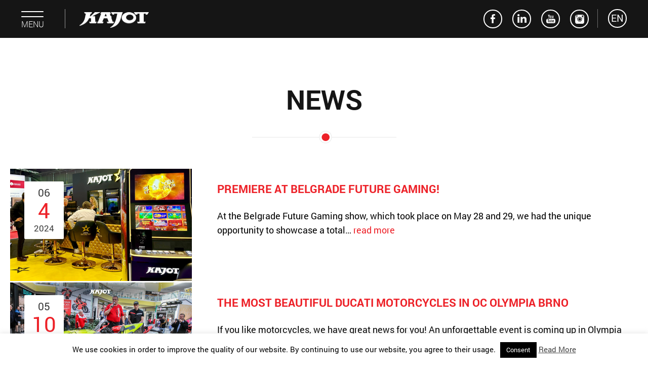

--- FILE ---
content_type: text/html; charset=UTF-8
request_url: https://en.kajot.cz/news/
body_size: 49401
content:
<!DOCTYPE html>
<html lang="cs-CZ" prefix="og: http://ogp.me/ns#" class="no-js">
<head>
	<meta charset="UTF-8">
    	<meta name='viewport' content='width=device-width, initial-scale=1, maximum-scale=1, user-scalable=no' />
	<link rel="profile" href="https://gmpg.org/xfn/11">
	<link rel="pingback" href="https://en.kajot.cz/xmlrpc.php">
	<!--[if lt IE 9]>
	<script src="https://en.kajot.cz/wp-content/themes/kajot-template/js/jquery.visible.js"></script>
	<![endif]-->
	<link rel="shortcut icon" href="https://en.kajot.cz/wp-content/themes/kajot-template/favicon.ico">

	<link rel="apple-touch-icon" sizes="57x57" href="https://en.kajot.cz/wp-content/themes/kajot-template/images/apple-touch-icon-57x57.png">
	<link rel="apple-touch-icon" sizes="60x60" href="https://en.kajot.cz/wp-content/themes/kajot-template/images/apple-touch-icon-60x60.png">
	<link rel="apple-touch-icon" sizes="72x72" href="https://en.kajot.cz/wp-content/themes/kajot-template/images/apple-touch-icon-72x72.png">
	<link rel="apple-touch-icon" sizes="76x76" href="https://en.kajot.cz/wp-content/themes/kajot-template/images/apple-touch-icon-76x76.png">
	<link rel="apple-touch-icon" sizes="114x114" href="https://en.kajot.cz/wp-content/themes/kajot-template/images/apple-touch-icon-114x114.png">
	<link rel="apple-touch-icon" sizes="120x120" href="https://en.kajot.cz/wp-content/themes/kajot-template/images/apple-touch-icon-120x120.png">
	<link rel="apple-touch-icon" sizes="144x144" href="https://en.kajot.cz/wp-content/themes/kajot-template/images/apple-touch-icon-144x144.png">
	<link rel="apple-touch-icon" sizes="152x152" href="https://en.kajot.cz/wp-content/themes/kajot-template/images/apple-touch-icon-152x152.png">
	<link rel="apple-touch-icon" sizes="180x180" href="https://en.kajot.cz/wp-content/themes/kajot-template/images/apple-touch-icon-180x180.png">

	<link rel="icon" type="image/png" href="https://en.kajot.cz/wp-content/themes/kajot-template/images/favicon-32x32.png" sizes="32x32">
	<link rel="icon" type="image/png" href="https://en.kajot.cz/wp-content/themes/kajot-template/images/android-chrome-192x192.png" sizes="192x192">
	<link rel="icon" type="image/png" href="https://en.kajot.cz/wp-content/themes/kajot-template/images/favicon-96x96.png" sizes="96x96">
	<link rel="icon" type="image/png" href="https://en.kajot.cz/wp-content/themes/kajot-template/images/favicon-16x16.png" sizes="16x16">
	<!-- Global site tag (gtag.js) - Google Analytics -->
	<script async src="https://www.googletagmanager.com/gtag/js?id=UA-157154151-4"></script>
	<script>
  	    window.dataLayer = window.dataLayer || [];
  	    function gtag(){dataLayer.push(arguments);}
  		gtag('js', new Date());
 
  		gtag('config', 'UA-157154151-4');
	</script>
	<script>(function(html){html.className = html.className.replace(/\bno-js\b/,'js')})(document.documentElement);</script>
<title>News | KAJOT</title>

<!-- This site is optimized with the Yoast SEO plugin v9.6 - https://yoast.com/wordpress/plugins/seo/ -->
<meta name="description" content="Novinky ze světa herního / zábavního průmyslu a životu ve společnosti KAJOT. Sledujte s námi nejnovější trendy a zajímavosti."/>
<link rel="canonical" href="https://en.kajot.cz/news/" />
<meta property="og:locale" content="cs_CZ" />
<meta property="og:type" content="article" />
<meta property="og:title" content="News | KAJOT" />
<meta property="og:description" content="Novinky ze světa herního / zábavního průmyslu a životu ve společnosti KAJOT. Sledujte s námi nejnovější trendy a zajímavosti." />
<meta property="og:url" content="https://en.kajot.cz/news/" />
<meta property="og:site_name" content="KAJOT" />
<meta property="article:publisher" content="https://www.facebook.com/KAJOTcz/" />
<meta name="twitter:card" content="summary" />
<meta name="twitter:description" content="Novinky ze světa herního / zábavního průmyslu a životu ve společnosti KAJOT. Sledujte s námi nejnovější trendy a zajímavosti." />
<meta name="twitter:title" content="News | KAJOT" />
<!-- / Yoast SEO plugin. -->

<link rel='dns-prefetch' href='//fonts.googleapis.com' />
<link rel='dns-prefetch' href='//s.w.org' />
<link rel="alternate" type="application/rss+xml" title="KAJOT &raquo; RSS zdroj" href="https://en.kajot.cz/feed/" />
<link rel="alternate" type="application/rss+xml" title="KAJOT &raquo; RSS komentářů" href="https://en.kajot.cz/comments/feed/" />
		<script type="text/javascript">
			window._wpemojiSettings = {"baseUrl":"https:\/\/s.w.org\/images\/core\/emoji\/11\/72x72\/","ext":".png","svgUrl":"https:\/\/s.w.org\/images\/core\/emoji\/11\/svg\/","svgExt":".svg","source":{"concatemoji":"https:\/\/en.kajot.cz\/wp-includes\/js\/wp-emoji-release.min.js?ver=4.9.26"}};
			!function(e,a,t){var n,r,o,i=a.createElement("canvas"),p=i.getContext&&i.getContext("2d");function s(e,t){var a=String.fromCharCode;p.clearRect(0,0,i.width,i.height),p.fillText(a.apply(this,e),0,0);e=i.toDataURL();return p.clearRect(0,0,i.width,i.height),p.fillText(a.apply(this,t),0,0),e===i.toDataURL()}function c(e){var t=a.createElement("script");t.src=e,t.defer=t.type="text/javascript",a.getElementsByTagName("head")[0].appendChild(t)}for(o=Array("flag","emoji"),t.supports={everything:!0,everythingExceptFlag:!0},r=0;r<o.length;r++)t.supports[o[r]]=function(e){if(!p||!p.fillText)return!1;switch(p.textBaseline="top",p.font="600 32px Arial",e){case"flag":return s([55356,56826,55356,56819],[55356,56826,8203,55356,56819])?!1:!s([55356,57332,56128,56423,56128,56418,56128,56421,56128,56430,56128,56423,56128,56447],[55356,57332,8203,56128,56423,8203,56128,56418,8203,56128,56421,8203,56128,56430,8203,56128,56423,8203,56128,56447]);case"emoji":return!s([55358,56760,9792,65039],[55358,56760,8203,9792,65039])}return!1}(o[r]),t.supports.everything=t.supports.everything&&t.supports[o[r]],"flag"!==o[r]&&(t.supports.everythingExceptFlag=t.supports.everythingExceptFlag&&t.supports[o[r]]);t.supports.everythingExceptFlag=t.supports.everythingExceptFlag&&!t.supports.flag,t.DOMReady=!1,t.readyCallback=function(){t.DOMReady=!0},t.supports.everything||(n=function(){t.readyCallback()},a.addEventListener?(a.addEventListener("DOMContentLoaded",n,!1),e.addEventListener("load",n,!1)):(e.attachEvent("onload",n),a.attachEvent("onreadystatechange",function(){"complete"===a.readyState&&t.readyCallback()})),(n=t.source||{}).concatemoji?c(n.concatemoji):n.wpemoji&&n.twemoji&&(c(n.twemoji),c(n.wpemoji)))}(window,document,window._wpemojiSettings);
		</script>
		<style type="text/css">
img.wp-smiley,
img.emoji {
	display: inline !important;
	border: none !important;
	box-shadow: none !important;
	height: 1em !important;
	width: 1em !important;
	margin: 0 .07em !important;
	vertical-align: -0.1em !important;
	background: none !important;
	padding: 0 !important;
}
</style>
<link rel='stylesheet' id='cookie-law-info-css'  href='https://en.kajot.cz/wp-content/plugins/cookie-law-info/public/css/cookie-law-info-public.css?ver=2.0.0' type='text/css' media='all' />
<link rel='stylesheet' id='cookie-law-info-gdpr-css'  href='https://en.kajot.cz/wp-content/plugins/cookie-law-info/public/css/cookie-law-info-gdpr.css?ver=2.0.0' type='text/css' media='all' />
<link rel='stylesheet' id='meteor-slides-css'  href='https://en.kajot.cz/wp-content/plugins/meteor-slides/css/meteor-slides.css?ver=1.0' type='text/css' media='all' />
<link rel='stylesheet' id='responsive-lightbox-fancybox-css'  href='https://en.kajot.cz/wp-content/plugins/responsive-lightbox/assets/fancybox/jquery.fancybox.min.css?ver=2.1.0' type='text/css' media='all' />
<link rel='stylesheet' id='rs-plugin-settings-css'  href='https://en.kajot.cz/wp-content/plugins/revslider/public/assets/css/settings.css?ver=5.4.7.3' type='text/css' media='all' />
<style id='rs-plugin-settings-inline-css' type='text/css'>
#rs-demo-id {}
</style>
<link rel='stylesheet' id='twentyfifteen-fonts-css'  href='https://fonts.googleapis.com/css?family=Noto+Sans%3A400italic%2C700italic%2C400%2C700%7CNoto+Serif%3A400italic%2C700italic%2C400%2C700%7CInconsolata%3A400%2C700&#038;subset=latin%2Clatin-ext' type='text/css' media='all' />
<link rel='stylesheet' id='genericons-css'  href='https://en.kajot.cz/wp-content/themes/kajot-template/genericons/genericons.css?ver=3.2' type='text/css' media='all' />
<link rel='stylesheet' id='twentyfifteen-style-css'  href='https://en.kajot.cz/wp-content/themes/kajot-template/style.css?ver=4.9.26' type='text/css' media='all' />
<!--[if lt IE 9]>
<link rel='stylesheet' id='twentyfifteen-ie-css'  href='https://en.kajot.cz/wp-content/themes/kajot-template/css/ie.css?ver=20141010' type='text/css' media='all' />
<![endif]-->
<!--[if lt IE 8]>
<link rel='stylesheet' id='twentyfifteen-ie7-css'  href='https://en.kajot.cz/wp-content/themes/kajot-template/css/ie7.css?ver=20141010' type='text/css' media='all' />
<![endif]-->
<link rel='stylesheet' id='snap-style-css'  href='https://en.kajot.cz/wp-content/plugins/wp-snap-extended/snap-style.css?ver=20120208' type='text/css' media='all' />
<script type='text/javascript' src='https://en.kajot.cz/wp-includes/js/jquery/jquery.js?ver=1.12.4'></script>
<script type='text/javascript' src='https://en.kajot.cz/wp-includes/js/jquery/jquery-migrate.min.js?ver=1.4.1'></script>
<script type='text/javascript'>
/* <![CDATA[ */
var Cli_Data = {"nn_cookie_ids":[],"cookielist":[],"non_necessary_cookies":{"necessary":[],"non-necessary":[]},"ccpaEnabled":"","ccpaRegionBased":"","ccpaBarEnabled":"","ccpaType":"gdpr","js_blocking":"","custom_integration":"","triggerDomRefresh":""};
var cli_cookiebar_settings = {"animate_speed_hide":"500","animate_speed_show":"500","background":"#fff","border":"#444","border_on":"","button_1_button_colour":"#000","button_1_button_hover":"#000000","button_1_link_colour":"#fff","button_1_as_button":"1","button_1_new_win":"","button_2_button_colour":"#333","button_2_button_hover":"#292929","button_2_link_colour":"#444","button_2_as_button":"","button_2_hidebar":"","button_3_button_colour":"#000","button_3_button_hover":"#000000","button_3_link_colour":"#fff","button_3_as_button":"1","button_3_new_win":"","button_4_button_colour":"#000","button_4_button_hover":"#000000","button_4_link_colour":"#fff","button_4_as_button":"1","font_family":"inherit","header_fix":"","notify_animate_hide":"1","notify_animate_show":"","notify_div_id":"#cookie-law-info-bar","notify_position_horizontal":"right","notify_position_vertical":"bottom","scroll_close":"","scroll_close_reload":"","accept_close_reload":"","reject_close_reload":"","showagain_tab":"","showagain_background":"#fff","showagain_border":"#000","showagain_div_id":"#cookie-law-info-again","showagain_x_position":"100px","text":"#000","show_once_yn":"1","show_once":"10000","logging_on":"","as_popup":"","popup_overlay":"1","bar_heading_text":"","cookie_bar_as":"banner","popup_showagain_position":"bottom-right","widget_position":"left"};
var log_object = {"ajax_url":"https:\/\/en.kajot.cz\/wp-admin\/admin-ajax.php"};
/* ]]> */
</script>
<script type='text/javascript' src='https://en.kajot.cz/wp-content/plugins/cookie-law-info/public/js/cookie-law-info-public.js?ver=2.0.0'></script>
<script type='text/javascript' src='https://en.kajot.cz/wp-content/plugins/meteor-slides/js/jquery.cycle.all.js?ver=4.9.26'></script>
<script type='text/javascript' src='https://en.kajot.cz/wp-content/plugins/meteor-slides/js/jquery.metadata.v2.js?ver=4.9.26'></script>
<script type='text/javascript' src='https://en.kajot.cz/wp-content/plugins/meteor-slides/js/jquery.touchwipe.1.1.1.js?ver=4.9.26'></script>
<script type='text/javascript'>
/* <![CDATA[ */
var meteorslidessettings = {"meteorslideshowspeed":"2000","meteorslideshowduration":"5000","meteorslideshowheight":"621","meteorslideshowwidth":"1920","meteorslideshowtransition":"fade"};
/* ]]> */
</script>
<script type='text/javascript' src='https://en.kajot.cz/wp-content/plugins/meteor-slides/js/slideshow.js?ver=4.9.26'></script>
<script type='text/javascript' src='https://en.kajot.cz/wp-content/plugins/responsive-lightbox/assets/fancybox/jquery.fancybox.min.js?ver=2.1.0'></script>
<script type='text/javascript' src='https://en.kajot.cz/wp-content/plugins/responsive-lightbox/assets/infinitescroll/infinite-scroll.pkgd.min.js?ver=4.9.26'></script>
<script type='text/javascript'>
/* <![CDATA[ */
var rlArgs = {"script":"fancybox","selector":"lightbox","customEvents":"","activeGalleries":"1","modal":"0","showOverlay":"1","showCloseButton":"1","enableEscapeButton":"1","hideOnOverlayClick":"1","hideOnContentClick":"0","cyclic":"0","showNavArrows":"1","autoScale":"1","scrolling":"yes","centerOnScroll":"1","opacity":"1","overlayOpacity":"70","overlayColor":"#666","titleShow":"1","titlePosition":"outside","transitions":"fade","easings":"swing","speeds":"300","changeSpeed":"300","changeFade":"100","padding":"5","margin":"20","videoWidth":"1080","videoHeight":"720","woocommerce_gallery":"0","ajaxurl":"https:\/\/en.kajot.cz\/wp-admin\/admin-ajax.php","nonce":"7c9b0f7372"};
/* ]]> */
</script>
<script type='text/javascript' src='https://en.kajot.cz/wp-content/plugins/responsive-lightbox/js/front.js?ver=2.1.0'></script>
<script type='text/javascript' src='https://en.kajot.cz/wp-content/plugins/revslider/public/assets/js/jquery.themepunch.tools.min.js?ver=5.4.7.3'></script>
<script type='text/javascript' src='https://en.kajot.cz/wp-content/plugins/revslider/public/assets/js/jquery.themepunch.revolution.min.js?ver=5.4.7.3'></script>
<link rel='https://api.w.org/' href='https://en.kajot.cz/wp-json/' />
<link rel="EditURI" type="application/rsd+xml" title="RSD" href="https://en.kajot.cz/xmlrpc.php?rsd" />
<link rel="wlwmanifest" type="application/wlwmanifest+xml" href="https://en.kajot.cz/wp-includes/wlwmanifest.xml" /> 
<meta name="generator" content="WordPress 4.9.26" />
<link rel='shortlink' href='https://en.kajot.cz/?p=25' />
<link rel="alternate" type="application/json+oembed" href="https://en.kajot.cz/wp-json/oembed/1.0/embed?url=https%3A%2F%2Fen.kajot.cz%2Fnews%2F" />
<link rel="alternate" type="text/xml+oembed" href="https://en.kajot.cz/wp-json/oembed/1.0/embed?url=https%3A%2F%2Fen.kajot.cz%2Fnews%2F&#038;format=xml" />
<meta name="generator" content="Powered by Slider Revolution 5.4.7.3 - responsive, Mobile-Friendly Slider Plugin for WordPress with comfortable drag and drop interface." />
<script type="text/javascript">function setREVStartSize(e){									
						try{ e.c=jQuery(e.c);var i=jQuery(window).width(),t=9999,r=0,n=0,l=0,f=0,s=0,h=0;
							if(e.responsiveLevels&&(jQuery.each(e.responsiveLevels,function(e,f){f>i&&(t=r=f,l=e),i>f&&f>r&&(r=f,n=e)}),t>r&&(l=n)),f=e.gridheight[l]||e.gridheight[0]||e.gridheight,s=e.gridwidth[l]||e.gridwidth[0]||e.gridwidth,h=i/s,h=h>1?1:h,f=Math.round(h*f),"fullscreen"==e.sliderLayout){var u=(e.c.width(),jQuery(window).height());if(void 0!=e.fullScreenOffsetContainer){var c=e.fullScreenOffsetContainer.split(",");if (c) jQuery.each(c,function(e,i){u=jQuery(i).length>0?u-jQuery(i).outerHeight(!0):u}),e.fullScreenOffset.split("%").length>1&&void 0!=e.fullScreenOffset&&e.fullScreenOffset.length>0?u-=jQuery(window).height()*parseInt(e.fullScreenOffset,0)/100:void 0!=e.fullScreenOffset&&e.fullScreenOffset.length>0&&(u-=parseInt(e.fullScreenOffset,0))}f=u}else void 0!=e.minHeight&&f<e.minHeight&&(f=e.minHeight);e.c.closest(".rev_slider_wrapper").css({height:f})					
						}catch(d){console.log("Failure at Presize of Slider:"+d)}						
					};</script>
<script src="https://code.jquery.com/ui/1.11.4/jquery-ui.js"></script>
<script src="https://en.kajot.cz/wp-content/themes/kajot-template/js/jquery.browser.js"></script>
<script>
   jQuery(function ($) {
		   if($( window ).width()<1024) {
			var $iframes = $( "iframe" );
 
			$iframes.each(function () {
 				$( this ).data( "ratio", this.height / this.width )
    				.removeAttr( "width" )
    				.removeAttr( "height" );
			});
 
			$( window ).resize( function () {
  				$iframes.each( function() {
    					var width = $( this ).parent().width()-30;
    					$( this ).width( width )
      					.height( width * $( this ).data( "ratio" ) );
  				});
			}).resize();
	   	   }
	$('a[href*=#]:not([href=#])').click(function() {
	    $("header.mobile").removeClass("mobile");
	    $('#'+$(this).parent().parent().attr('id')+' li a').removeClass('active');
	    $(this).addClass('active');
	    if (location.pathname.replace(/^\//,'') == this.pathname.replace(/^\//,'') && location.hostname == this.hostname) {

	      var target = $(this.hash);
	      target = target.length ? target : $('[name=' + this.hash.slice(1) +']');
	      if (target.length) {
	        $('html,body').animate({
	          scrollTop: target.offset().top-85
	        }, 1000);
		if($('.menu-mainmenu-container').is(':visible')) {
			$( ".menu-mainmenu-container" ).animate({ height: "toggle" }, 100);
			$( ".responsivebtn" ).css('display', 'inline-block');
			$( ".menuBtnClose" ).hide();
		}
		
	        return false;
	      }
	    }
	  });
	  var id = window.location.href
	  id = id.split("#")
	  if(id[1] && $("#"+id[1]).length) {
	  	$('html,body').animate({
	  	scrollTop: $("#"+id[1]).offset().top-85
	  	}, 1);
		$('ul#menu-mainmenu li.'+id[1]+' a').addClass('active');
	  }
	$('#overlay').click(function () {
		$('#overlay iframe').css("pointer-events", "auto");
	});
    
	$( "#overlay" ).mouseleave(function() {
		$('#overlay iframe').css("pointer-events", "none"); 
	});

	$('input[type=text]').focus(function() {
		if (this.value == $(this).prop("defaultValue")) { this.value = ''; }
	});
	$('input[type=text]').blur(function() {
		if (this.value == '') { this.value = $(this).prop("defaultValue"); }
	});
	$('textarea').focus(function() {
		if (this.value == $(this).prop("defaultValue")) { this.value = ''; }
	});
	$('textarea').blur(function() {
		if (this.value == '') { this.value = $(this).prop("defaultValue"); }
	});
	$('input[type=text]').on('input', function() {   
		if(this.value != '') { $( this ).css( "color", "#151515" ); $( this ).parent().css('background-position', '22px -65px'); } else { $( this ).css( "color", "#a2a2a2" ); $( this ).parent().css('background-position', '22px 0px'); }
	});
	$('textarea').on('input', function() {   
		if(this.value != '') { $( this ).css( "color", "#151515" ); $( this ).parent().css('background-image', 'url(https://en.kajot.cz/wp-content/themes/kajot-template/images/i-note3.png)'); } else { $( this ).css( "color", "#a2a2a2" ); $( this ).parent().css('background-image', 'url(https://en.kajot.cz/wp-content/themes/kajot-template/images/i-note2.png)'); }
	});
	$('select').change(function() {
		if(this.value) { $( this ).css( "color", "#151515" ); $( this ).parent().css('background-position', '22px -65px'); } else { $( this ).css( "color", "#a2a2a2" ); $( this ).parent().css('background-position', '24px 0px'); }
	});

	// $('body').prepend('<a href="#" class="back-to-top"><img src="https://en.kajot.cz/wp-content/themes/kajot-template/images/arrow.png" /></a>');

	var amountScrolled = 100;

	$(window).scroll(function() {
		if ( $(window).scrollTop() > amountScrolled ) {
			$('a.back-to-top').fadeIn('slow');
		} else {
			$('a.back-to-top').fadeOut('slow');
		}
	});

	$('a.back-to-top').click(function() {
		$('html, body').animate({
			scrollTop: 0
		}, 700);
	return false;
	});
	if($.browser.name == 'unknown' || $.browser.name == 'msie') {
		$( "input[type='file']" ).addClass( "ie" );
		$( "label" ).addClass( "iel" );
	}
	$("ul.icons li.vlt").attr("title","VLT");
	$("ul.icons li.bar").attr("title","Bar");
	$("ul.icons li.bowling").attr("title","Bowling");
	$("ul.icons li.kasino").attr("title","Živé kasino");
	$("ul.icons li.pivnice").attr("title","Pivnice");
	$("ul.icons li.restaurace").attr("title","Restaurace");
	$("ul.icons li.sazeni").attr("title","Sportovní sázení");
	$("ul.icons li.sportbar").attr("title","Sport bar");
	$("ul.icons li.tv").attr("title","TV projekce");
	$("ul.icons li.nonstop").attr("title","Nonstop");
	$('.menu-mainmenu-container').append('<div class="socials-nav"><a href="https://www.facebook.com/KAJOTcz/" target="_blank" title="Kajot Facebook" class="fb"></a><a href="https://www.linkedin.com/company/c-s-g--software-group-limited?trk=top_nav_home" target="_blank" title="Kajot LinkedIn" class="linked"></a><a href="https://www.youtube.com/user/KAJOTcz" target="_blank" title="Kajot Youtube" class="youtube"></a><a href="https://instagram.com/kajot_group/" target="_blank" title="Kajot Instagram" class="instagram"></a></div>');
	$("html body header#masthead div.header-content div.header-right nav div.menu-mainmenu-container ul li:nth-child(7) input[type=submit]").attr("value","Search");
	$("input[type=search]").focus();
	$("input[type=search]").attr("placeholder","Search ...");
	$("html body header#masthead div.header-content div.header-right nav div.menu-mainmenu-container ul li:nth-child(8) input[type=submit]").attr("value","Search");
	$("input[type=search]").parent().append("<a href='https://en.kajot.cz' class='close'></a>");
	$("input[type=search]").attr("type","text");
	$( "html body header#masthead div.header-content div.header-right .link-show").click(function() {
		$( "html body header#masthead div.header-content div.header-right ul.links" ).animate({ height: "toggle" }, 300);
		$( "html body header#masthead div.header-content div.header-right .link-show" ).hide();
		$( "html body header#masthead div.header-content div.header-right .link-hide" ).css('display', 'block');
		if($( window ).width()<=840) {
			$("html body header#masthead").addClass("mobile");
		}
		$(".menu-mainmenu-container").hide();
		$( ".responsivebtn" ).css('display', 'inline-block');
		$( ".menuBtnClose" ).hide();
	});
	$( "html body header#masthead div.header-content div.header-right .link-hide").click(function() {
		$( "html body header#masthead div.header-content div.header-right ul.links" ).animate({ height: "toggle" }, 300);
		$( "html body header#masthead div.header-content div.header-right .link-show" ).css('display', 'block');
		$( "html body header#masthead div.header-content div.header-right .link-hide" ).hide();
		$("header.mobile").removeClass("mobile");
		$(".menu-mainmenu-container").hide();
		$( ".responsivebtn" ).css('display', 'inline-block');
		$( ".menuBtnClose" ).hide();
	});
	$( "header nav").click(function() {
		if($('.menu-mainmenu-container').height() > 10) {
			$( ".menu-mainmenu-container" ).animate({ height: "toggle" }, 300);

			if($('.responsivebtn').is(':visible')) {
				$( ".responsivebtn" ).hide();
				$( ".menuBtnClose" ).css('display', 'inline-block');
				if($( window ).width()<=840) {
					$("html body header#masthead").addClass("mobile");
				}
			} else {
				$( ".responsivebtn" ).css('display', 'inline-block');
				$( ".menuBtnClose" ).hide();
				$("header.mobile").removeClass("mobile");
			}
		}
		$( "html body header#masthead div.header-content div.header-right .link-show").css('display', 'block');
		$( "html body header#masthead div.header-content div.header-right .link-hide").hide();
		$( "html body header#masthead div.header-content div.header-right ul.links").hide();
	});
	$("div.page").click(function() {
		if($('.menu-mainmenu-container').is(':visible')) {
			$( ".menu-mainmenu-container" ).animate({ height: "toggle" }, 300);
			$( ".responsivebtn" ).css('display', 'inline-block');
			$( ".menuBtnClose" ).hide();
		}
		$( "html body header#masthead div.header-content div.header-right .link-show").css('display', 'block');
		$( "html body header#masthead div.header-content div.header-right .link-hide").hide();
		$( "html body header#masthead div.header-content div.header-right ul.links").hide();
	});
	$("footer").click(function() {
		if($('.menu-mainmenu-container').is(':visible')) {
			$( ".menu-mainmenu-container" ).animate({ height: "toggle" }, 300);
			$( ".responsivebtn" ).css('display', 'inline-block');
			$( ".menuBtnClose" ).hide();
		}
		$( "html body header#masthead div.header-content div.header-right .link-show").css('display', 'block');
		$( "html body header#masthead div.header-content div.header-right .link-hide").hide();
		$( "html body header#masthead div.header-content div.header-right ul.links").hide();
	});

    });	
</script>
<meta name="seznam-wmt" content="kElFR0YTHeT7poesmzAhr0C5C71Xw8bE" />

<!-- Global site tag (gtag.js) - Google Analytics -->
<script async src="https://www.googletagmanager.com/gtag/js?id=UA-157154151-1"></script>
<script>
  window.dataLayer = window.dataLayer || [];
  function gtag(){dataLayer.push(arguments);}
  gtag('js', new Date());
 
  gtag('config', 'UA-157154151-1');
</script>

</head>

<body class="page-template page-template-page-templates page-template-news page-template-page-templatesnews-php page page-id-25">

	<header id="masthead" class="site-header" role="banner">
		<div class="header-content">
			<div class="header-right">
				<nav role="navigation">
					<div class="responsivebtn">MENU</div>
					<div class="menuBtnClose"></div>
					<div class="menu-mainmenu-container"><ul id="menu-mainmenu" class="menu"><li id="menu-item-117" class="produkty menu-item menu-item-type-custom menu-item-object-custom menu-item-home menu-item-117"><a href="https://en.kajot.cz/#produkty">Products</a></li>
<li id="menu-item-118" class="herny-a-kasina menu-item menu-item-type-custom menu-item-object-custom menu-item-home menu-item-118"><a href="https://en.kajot.cz/#herny-a-kasina">CASINOS</a></li>
<li id="menu-item-2972" class="novinky menu-item menu-item-type-custom menu-item-object-custom menu-item-home menu-item-2972"><a href="https://en.kajot.cz/#novinky">News</a></li>
<li id="menu-item-2608" class="onas menu-item menu-item-type-custom menu-item-object-custom menu-item-home menu-item-2608"><a href="https://en.kajot.cz/#onas">ABOUT US</a></li>
<li id="menu-item-165" class="servis menu-item menu-item-type-custom menu-item-object-custom menu-item-home menu-item-165"><a href="https://en.kajot.cz/#servis">Services</a></li>
<li id="menu-item-166" class="media menu-item menu-item-type-custom menu-item-object-custom menu-item-home menu-item-166"><a href="https://en.kajot.cz/#media">Media</a></li>
<li class="contact"><a href="https://en.kajot.cz/#kontakt">Contacts</a></li><li class="search"><form role="search" method="get" class="search-form" action="https://en.kajot.cz/">
				<label>
					<span class="screen-reader-text">Vyhledávání</span>
					<input type="search" class="search-field" placeholder="Hledat &hellip;" value="" name="s" />
				</label>
				<input type="submit" class="search-submit screen-reader-text" value="Hledat" />
			</form></li></ul></div>				</nav>
				<div class="separator"></div>
				<a href="https://en.kajot.cz"><img src="https://en.kajot.cz/wp-content/themes/kajot-template/images/kajot-logo.png" alt="Kajot logo" /></a>
				<div class="link-show">EN</div>
				<div class="link-hide">EN</div>
				<ul class="links">
					<li class="cs"><a href="https://kajot.cz">Čeština</a></li>
					<li class="en"><a href="https://en.kajot.cz">English</a></li>
					<li class="es"><a href="https://es.kajot.cz">Español</a></li>
					<li class="hr"><a href="https://kajotintacto.hr">Hrvatski</a></li>
					<li class="ro"><a href="https://kajot.ro">Română</a></li>
					<li class="sv"><a href="https://kajotintacto.sk">Slovensky</a></li>
				</ul>
				<div class="separator2"></div>
				<div class="socials">
					<a href="https://www.facebook.com/KAJOTcz/" target="_blank" title="Kajot Facebook" class="fb"></a>
					<a href="https://www.linkedin.com/company/c-s-g--software-group-limited?trk=top_nav_home" target="_blank" title="Kajot LinkedIn" class="linked"></a>
					<a href="https://www.youtube.com/user/KAJOTcz" target="_blank" title="Kajot Youtube" class="youtube"></a>
					<a href="https://www.instagram.com/kajotofficial/" target="_blank" title="Kajot Instagram" class="instagram"></a>
				</div>


			</div>
			<div class="clear"></div>
		</div><!-- .site-branding -->
	</header><!-- .site-header -->
	<div class="page" id="page-25">
		<div id="content" class="site-content">
		<div id="content" class="site-content">
	<h1>News</h1>
	<div class="separator"></div>
	


  		<article id="article-4022">
			<div class="article-wrapper" >
				<div class="article-content">
					<div class="nov-wrapper" >
						<a href="https://en.kajot.cz/premiere-at-belgrade-future-gaming/" title="PREMIERE AT BELGRADE FUTURE GAMING!"><div class="date-wrapper"><span class="month">06</span><span class="day">4</span><span class="year">2024</span></div>
						<img width="359" height="222" src="https://en.kajot.cz/wp-content/uploads/2024/06/vizual-aktualita-641-x-531-px-339-x-223-px-359-x-222-px.png" class="attachment-miniature size-miniature wp-post-image" alt="" srcset="https://en.kajot.cz/wp-content/uploads/2024/06/vizual-aktualita-641-x-531-px-339-x-223-px-359-x-222-px.png 359w, https://en.kajot.cz/wp-content/uploads/2024/06/vizual-aktualita-641-x-531-px-339-x-223-px-359-x-222-px-250x155.png 250w" sizes="(max-width: 359px) 100vw, 359px" /></a>	
						<a href="https://en.kajot.cz/premiere-at-belgrade-future-gaming/" title="PREMIERE AT BELGRADE FUTURE GAMING!"><h3>PREMIERE AT BELGRADE FUTURE GAMING!</h3></a>
						<p>At the Belgrade Future Gaming show, which took place on May 28 and 29, we had the unique opportunity to showcase a total&#8230; <a class="read-more" href="https://en.kajot.cz/premiere-at-belgrade-future-gaming/">read more</a></p>
					</div>
					<div class="clear"></div>
				</div>
			</div>
		</article>
		<div class="clear"></div>
  		<article id="article-4017">
			<div class="article-wrapper" >
				<div class="article-content">
					<div class="nov-wrapper" >
						<a href="https://en.kajot.cz/the-most-beautiful-ducati-motorcycles-in-oc-olympia-brno/" title="THE MOST BEAUTIFUL DUCATI MOTORCYCLES IN OC OLYMPIA BRNO"><div class="date-wrapper"><span class="month">05</span><span class="day">10</span><span class="year">2024</span></div>
						<img width="359" height="222" src="https://en.kajot.cz/wp-content/uploads/2024/05/Bez-názvu-359-x-222-px.png" class="attachment-miniature size-miniature wp-post-image" alt="" srcset="https://en.kajot.cz/wp-content/uploads/2024/05/Bez-názvu-359-x-222-px.png 359w, https://en.kajot.cz/wp-content/uploads/2024/05/Bez-názvu-359-x-222-px-250x155.png 250w" sizes="(max-width: 359px) 100vw, 359px" /></a>	
						<a href="https://en.kajot.cz/the-most-beautiful-ducati-motorcycles-in-oc-olympia-brno/" title="THE MOST BEAUTIFUL DUCATI MOTORCYCLES IN OC OLYMPIA BRNO"><h3>THE MOST BEAUTIFUL DUCATI MOTORCYCLES IN OC OLYMPIA BRNO</h3></a>
						<p>If you like motorcycles, we have great news for you! An unforgettable event is coming up in Olympia Brno, which will fascinate every&#8230; <a class="read-more" href="https://en.kajot.cz/the-most-beautiful-ducati-motorcycles-in-oc-olympia-brno/">read more</a></p>
					</div>
					<div class="clear"></div>
				</div>
			</div>
		</article>
		<div class="clear"></div>
  		<article id="article-4002">
			<div class="article-wrapper" >
				<div class="article-content">
					<div class="nov-wrapper" >
						<a href="https://en.kajot.cz/ice-london/" title="ICE London"><div class="date-wrapper"><span class="month">02</span><span class="day">27</span><span class="year">2024</span></div>
						<img width="359" height="222" src="https://en.kajot.cz/wp-content/uploads/2024/02/Návrh-bez-názvu.png" class="attachment-miniature size-miniature wp-post-image" alt="" srcset="https://en.kajot.cz/wp-content/uploads/2024/02/Návrh-bez-názvu.png 359w, https://en.kajot.cz/wp-content/uploads/2024/02/Návrh-bez-názvu-250x155.png 250w" sizes="(max-width: 359px) 100vw, 359px" /></a>	
						<a href="https://en.kajot.cz/ice-london/" title="ICE London"><h3>ICE London</h3></a>
						<p>From February 6th to 8th, one of the largest and most significant events in the gaming industry took place – ICE London where&#8230; <a class="read-more" href="https://en.kajot.cz/ice-london/">read more</a></p>
					</div>
					<div class="clear"></div>
				</div>
			</div>
		</article>
		<div class="clear"></div>
  		<article id="article-3981">
			<div class="article-wrapper" >
				<div class="article-content">
					<div class="nov-wrapper" >
						<a href="https://en.kajot.cz/partnerships-in-2024/" title="Partnerships in 2024"><div class="date-wrapper"><span class="month">02</span><span class="day">27</span><span class="year">2024</span></div>
						<img width="359" height="222" src="https://en.kajot.cz/wp-content/uploads/2024/02/vizual-aktualita-641-x-531-px2.png" class="attachment-miniature size-miniature wp-post-image" alt="" srcset="https://en.kajot.cz/wp-content/uploads/2024/02/vizual-aktualita-641-x-531-px2.png 359w, https://en.kajot.cz/wp-content/uploads/2024/02/vizual-aktualita-641-x-531-px2-250x155.png 250w" sizes="(max-width: 359px) 100vw, 359px" /></a>	
						<a href="https://en.kajot.cz/partnerships-in-2024/" title="Partnerships in 2024"><h3>Partnerships in 2024</h3></a>
						<p>Exciting news in 2024! We&#8217;re thrilled to continue our partnership with the renowned Slovak rapper, Patrik &#8220;Rytmus&#8221; Vrbovský. He&#8217;ll be showcasing his talent&#8230; <a class="read-more" href="https://en.kajot.cz/partnerships-in-2024/">read more</a></p>
					</div>
					<div class="clear"></div>
				</div>
			</div>
		</article>
		<div class="clear"></div>
  		<article id="article-3986">
			<div class="article-wrapper" >
				<div class="article-content">
					<div class="nov-wrapper" >
						<a href="https://en.kajot.cz/new-game-vikings-2/" title="NEW GAME VIKINGS 2"><div class="date-wrapper"><span class="month">02</span><span class="day">27</span><span class="year">2024</span></div>
						<img width="359" height="222" src="https://en.kajot.cz/wp-content/uploads/2024/02/vizual-aktualita.png" class="attachment-miniature size-miniature wp-post-image" alt="" srcset="https://en.kajot.cz/wp-content/uploads/2024/02/vizual-aktualita.png 359w, https://en.kajot.cz/wp-content/uploads/2024/02/vizual-aktualita-250x155.png 250w" sizes="(max-width: 359px) 100vw, 359px" /></a>	
						<a href="https://en.kajot.cz/new-game-vikings-2/" title="NEW GAME VIKINGS 2"><h3>NEW GAME VIKINGS 2</h3></a>
						<p>We are happy to announce the launch of a new game &#8211; Vikings 2! This version builds on the first release and brings&#8230; <a class="read-more" href="https://en.kajot.cz/new-game-vikings-2/">read more</a></p>
					</div>
					<div class="clear"></div>
				</div>
			</div>
		</article>
		<div class="clear"></div>
  		<article id="article-3982">
			<div class="article-wrapper" >
				<div class="article-content">
					<div class="nov-wrapper" >
						<a href="https://en.kajot.cz/introducing-the-new-simply-hot-games/" title="Introducing the new Simply Hot games!"><div class="date-wrapper"><span class="month">02</span><span class="day">27</span><span class="year">2024</span></div>
						<img width="359" height="222" src="https://en.kajot.cz/wp-content/uploads/2024/02/vizual-aktualita-641-x-531-px.jpg" class="attachment-miniature size-miniature wp-post-image" alt="" srcset="https://en.kajot.cz/wp-content/uploads/2024/02/vizual-aktualita-641-x-531-px.jpg 359w, https://en.kajot.cz/wp-content/uploads/2024/02/vizual-aktualita-641-x-531-px-250x155.jpg 250w" sizes="(max-width: 359px) 100vw, 359px" /></a>	
						<a href="https://en.kajot.cz/introducing-the-new-simply-hot-games/" title="Introducing the new Simply Hot games!"><h3>Introducing the new Simply Hot games!</h3></a>
						<p>Our popular Simply Hot game now available in 4+, 10+, 40+, XL 80 and XL 160 versions!</p>
					</div>
					<div class="clear"></div>
				</div>
			</div>
		</article>
		<div class="clear"></div>
  		<article id="article-3965">
			<div class="article-wrapper" >
				<div class="article-content">
					<div class="nov-wrapper" >
						<a href="https://en.kajot.cz/hraj-a-vyhraj-mercedes-benz-nebo-rocni-rentu-600-000-kc/" title="HRAJ A VYHRAJ MERCEDES-BENZ NEBO ROČNÍ RENTU 600 000 KČ"><div class="date-wrapper"><span class="month">11</span><span class="day">3</span><span class="year">2023</span></div>
						<img width="359" height="207" src="https://en.kajot.cz/wp-content/uploads/2023/11/Snímek-obrazovky-2023-11-03-v-8.51.09-e1698998226292.png" class="attachment-miniature size-miniature wp-post-image" alt="" /></a>	
						<a href="https://en.kajot.cz/hraj-a-vyhraj-mercedes-benz-nebo-rocni-rentu-600-000-kc/" title="HRAJ A VYHRAJ MERCEDES-BENZ NEBO ROČNÍ RENTU 600 000 KČ"><h3>HRAJ A VYHRAJ MERCEDES-BENZ NEBO ROČNÍ RENTU 600 000 KČ</h3></a>
						<p>Na všech provozovnách KAJOT INTACTO můžeš od 3.11. do 15.12. soutěžit o nový MERCEDES-BENZ nebo roční rentu 600 000 Kč! Sbírej losy a&#8230; <a class="read-more" href="https://en.kajot.cz/hraj-a-vyhraj-mercedes-benz-nebo-rocni-rentu-600-000-kc/">read more</a></p>
					</div>
					<div class="clear"></div>
				</div>
			</div>
		</article>
		<div class="clear"></div>
  		<article id="article-3955">
			<div class="article-wrapper" >
				<div class="article-content">
					<div class="nov-wrapper" >
						<a href="https://en.kajot.cz/halloween-wheel-of-fortune/" title="Halloween Wheel of Fortune"><div class="date-wrapper"><span class="month">10</span><span class="day">12</span><span class="year">2023</span></div>
						<img width="359" height="222" src="https://en.kajot.cz/wp-content/uploads/2023/10/Halloween_wheel_of_fortune_825x510-e1697100810369.jpg" class="attachment-miniature size-miniature wp-post-image" alt="" /></a>	
						<a href="https://en.kajot.cz/halloween-wheel-of-fortune/" title="Halloween Wheel of Fortune"><h3>Halloween Wheel of Fortune</h3></a>
						<p>Favorite event of our costumers is coming back to our casinos this month. Famous Kajot´s wheel of fortune in halloween desing is here&#8230; <a class="read-more" href="https://en.kajot.cz/halloween-wheel-of-fortune/">read more</a></p>
					</div>
					<div class="clear"></div>
				</div>
			</div>
		</article>
		<div class="clear"></div>
  		<article id="article-3952">
			<div class="article-wrapper" >
				<div class="article-content">
					<div class="nov-wrapper" >
						<a href="https://en.kajot.cz/kajot-calendar-2024/" title="KAJOT CALENDAR 2024"><div class="date-wrapper"><span class="month">10</span><span class="day">5</span><span class="year">2023</span></div>
						<img width="359" height="202" src="https://en.kajot.cz/wp-content/uploads/2023/10/Snímek-obrazovky-2023-10-05-v-8.12.29-e1696487264361.png" class="attachment-miniature size-miniature wp-post-image" alt="" /></a>	
						<a href="https://en.kajot.cz/kajot-calendar-2024/" title="KAJOT CALENDAR 2024"><h3>KAJOT CALENDAR 2024</h3></a>
						<p>Just like every year, we are preparing an exclusive KAJOT calendar for you, which you can look forward to soon! You can enjoy&#8230; <a class="read-more" href="https://en.kajot.cz/kajot-calendar-2024/">read more</a></p>
					</div>
					<div class="clear"></div>
				</div>
			</div>
		</article>
		<div class="clear"></div>
  		<article id="article-3938">
			<div class="article-wrapper" >
				<div class="article-content">
					<div class="nov-wrapper" >
						<a href="https://en.kajot.cz/3938-2/" title="6 NEW ONLINE GAMES THIS MONTH"><div class="date-wrapper"><span class="month">09</span><span class="day">27</span><span class="year">2023</span></div>
						<img width="359" height="222" src="https://en.kajot.cz/wp-content/uploads/2023/09/MicrosoftTeams-image-112.png" class="attachment-miniature size-miniature wp-post-image" alt="" srcset="https://en.kajot.cz/wp-content/uploads/2023/09/MicrosoftTeams-image-112.png 359w, https://en.kajot.cz/wp-content/uploads/2023/09/MicrosoftTeams-image-112-250x155.png 250w" sizes="(max-width: 359px) 100vw, 359px" /></a>	
						<a href="https://en.kajot.cz/3938-2/" title="6 NEW ONLINE GAMES THIS MONTH"><h3>6 NEW ONLINE GAMES THIS MONTH</h3></a>
						<p>KAJOTGAMES has introduced several news in their online game portfolio this month! Do not hesitate and try new games: Hot Lines 34 Dice,&#8230; <a class="read-more" href="https://en.kajot.cz/3938-2/">read more</a></p>
					</div>
					<div class="clear"></div>
				</div>
			</div>
		</article>
		<div class="clear"></div>
<div class="pagination">
<span aria-current='page' class='page-numbers current'>1</span>
<a class='page-numbers' href='https://en.kajot.cz/news/page/2/'>2</a>
<a class='page-numbers' href='https://en.kajot.cz/news/page/3/'>3</a>
<span class="page-numbers dots">&hellip;</span>
<a class='page-numbers' href='https://en.kajot.cz/news/page/6/'>6</a>
<a class="next page-numbers" href="https://en.kajot.cz/news/page/2/">Next ></a></div>
	


	</div><!-- .site-content -->
</div><!-- .site -->
	<footer id="colophon" class="site-footer" role="contentinfo">
	   <div id="content">
		<div class="logo"><a href="http://kajot.cz" target="_blank"><img src="https://en.kajot.cz/wp-content/themes/kajot-template/images/kajot-logo2.png"></a></div>
		
		<div class="socials">
			<a href="https://www.facebook.com/KAJOTcz/" target="_blank" title="Kajot Facebook" class="fb"></a>
			<a href="https://www.linkedin.com/company/c-s-g--software-group-limited?trk=top_nav_home" target="_blank" title="Kajot Twitter" class="linked"></a>
			<a href="https://www.youtube.com/user/KAJOTcz" target="_blank" title="Kajot Youtube" class="youtube"></a>
			<a href="https://instagram.com/kajot_group/" target="_blank" title="Kajot Instagram" class="instagram"></a>
			<div class="clear"></div>
		</div>
		<p class="copyright">Copyright © 2026 KAJOT.cz | <a href="https://en.kajot.cz/cookies/">Site rules</a></p>

		<div class="logo display2"><a href="http://kajot.cz" target="_blank"><img src="https://en.kajot.cz/wp-content/themes/kajot-template/images/kajot-logo2.png"></a></div>
		
		<div class="socials display2">
			<a href="https://www.facebook.com/KAJOTcz/" target="_blank" title="Kajot Facebook" class="fb"></a>
			<a href="https://www.linkedin.com/company/c-s-g--software-group-limited?trk=top_nav_home" target="_blank" title="Kajot Twitter" class="linked"></a>
						<a href="https://www.youtube.com/user/KAJOTcz" target="_blank" title="Kajot Youtube" class="youtube"></a>
			<a href="https://instagram.com/kajot_group/" target="_blank" title="Kajot Instagram" class="instagram"></a>
			<div class="clear"></div>
		</div>
		<p class="display3 padding1">Copyright © 2026 KAJOT.cz</p><p class="display3"><a href="https://en.kajot.cz/cookies/">Site rules</a></p>
	   </div>
	</footer><!-- .site-footer -->
	




<!--googleoff: all--><div id="cookie-law-info-bar" data-nosnippet="true"><span>We use cookies in order to improve the quality of our website. By continuing to use our website, you agree to their usage. <a role='button' tabindex='0' data-cli_action="accept" id="cookie_action_close_header"  class="medium cli-plugin-button cli-plugin-main-button cookie_action_close_header cli_action_button" style="display:inline-block; ">Consent</a> <a href='https://en.kajot.cz/cookies/' id="CONSTANT_OPEN_URL" target="_blank"  class="cli-plugin-main-link"  style="display:inline-block;" >Read More</a></span></div><div id="cookie-law-info-again" style="display:none;" data-nosnippet="true"><span id="cookie_hdr_showagain">Privacy & Cookies Policy</span></div><div class="cli-modal" data-nosnippet="true" id="cliSettingsPopup" tabindex="-1" role="dialog" aria-labelledby="cliSettingsPopup" aria-hidden="true">
  <div class="cli-modal-dialog" role="document">
	<div class="cli-modal-content cli-bar-popup">
	  	<button type="button" class="cli-modal-close" id="cliModalClose">
			<svg class="" viewBox="0 0 24 24"><path d="M19 6.41l-1.41-1.41-5.59 5.59-5.59-5.59-1.41 1.41 5.59 5.59-5.59 5.59 1.41 1.41 5.59-5.59 5.59 5.59 1.41-1.41-5.59-5.59z"></path><path d="M0 0h24v24h-24z" fill="none"></path></svg>
			<span class="wt-cli-sr-only">Zavřít</span>
	  	</button>
	  	<div class="cli-modal-body">
			<div class="cli-container-fluid cli-tab-container">
	<div class="cli-row">
		<div class="cli-col-12 cli-align-items-stretch cli-px-0">
			<div class="cli-privacy-overview">
				<h4>Privacy Overview</h4>				<div class="cli-privacy-content">
					<div class="cli-privacy-content-text">This website uses cookies to improve your experience while you navigate through the website. Out of these, the cookies that are categorized as necessary are stored on your browser as they are essential for the working of basic functionalities of the website. We also use third-party cookies that help us analyze and understand how you use this website. These cookies will be stored in your browser only with your consent. You also have the option to opt-out of these cookies. But opting out of some of these cookies may affect your browsing experience.</div>
				</div>
				<a class="cli-privacy-readmore" tabindex="0" role="button" data-readmore-text="Zobrazit více" data-readless-text="Zobrazit méně"></a>			</div>
		</div>
		<div class="cli-col-12 cli-align-items-stretch cli-px-0 cli-tab-section-container">
												<div class="cli-tab-section">
						<div class="cli-tab-header">
							<a role="button" tabindex="0" class="cli-nav-link cli-settings-mobile" data-target="necessary" data-toggle="cli-toggle-tab">
								Necessary							</a>
							<div class="wt-cli-necessary-checkbox">
                        <input type="checkbox" class="cli-user-preference-checkbox"  id="wt-cli-checkbox-necessary" data-id="checkbox-necessary" checked="checked"  />
                        <label class="form-check-label" for="wt-cli-checkbox-necessary">Necessary</label>
                    </div>
                    <span class="cli-necessary-caption">Vždy povoleno</span> 						</div>
						<div class="cli-tab-content">
							<div class="cli-tab-pane cli-fade" data-id="necessary">
								<p>Necessary cookies are absolutely essential for the website to function properly. This category only includes cookies that ensures basic functionalities and security features of the website. These cookies do not store any personal information.</p>
							</div>
						</div>
					</div>
																	<div class="cli-tab-section">
						<div class="cli-tab-header">
							<a role="button" tabindex="0" class="cli-nav-link cli-settings-mobile" data-target="non-necessary" data-toggle="cli-toggle-tab">
								Non-necessary							</a>
							<div class="cli-switch">
                        <input type="checkbox" id="wt-cli-checkbox-non-necessary" class="cli-user-preference-checkbox"  data-id="checkbox-non-necessary"  checked='checked' />
                        <label for="wt-cli-checkbox-non-necessary" class="cli-slider" data-cli-enable="Povolit" data-cli-disable="Vypnuto"><span class="wt-cli-sr-only">Non-necessary</span></label>
                    </div>						</div>
						<div class="cli-tab-content">
							<div class="cli-tab-pane cli-fade" data-id="non-necessary">
								<p>Any cookies that may not be particularly necessary for the website to function and is used specifically to collect user personal data via analytics, ads, other embedded contents are termed as non-necessary cookies. It is mandatory to procure user consent prior to running these cookies on your website.</p>
							</div>
						</div>
					</div>
										</div>
	</div>
</div>
	  	</div>
	  	<div class="cli-modal-footer">
			<div class="wt-cli-element cli-container-fluid cli-tab-container">
				<div class="cli-row">
					<div class="cli-col-12 cli-align-items-stretch cli-px-0">
						<div class="cli-tab-footer wt-cli-privacy-overview-actions">
						
															<a id="wt-cli-privacy-save-btn" role="button" tabindex="0" data-cli-action="accept" class="wt-cli-privacy-btn cli_setting_save_button wt-cli-privacy-accept-btn cli-btn">ULOŽIT A PŘIJMOUT</a>
													</div>
						
					</div>
				</div>
			</div>
		</div>
	</div>
  </div>
</div>
<div class="cli-modal-backdrop cli-fade cli-settings-overlay"></div>
<div class="cli-modal-backdrop cli-fade cli-popupbar-overlay"></div>
<!--googleon: all--><script type='text/javascript' src='https://en.kajot.cz/wp-content/themes/kajot-template/js/skip-link-focus-fix.js?ver=20141010'></script>
<script type='text/javascript'>
/* <![CDATA[ */
var screenReaderText = {"expand":"<span class=\"screen-reader-text\">Zobrazit pod\u0159azen\u00e9 polo\u017eky<\/span>","collapse":"<span class=\"screen-reader-text\">Skr\u00fdt pod\u0159azen\u00e9 polo\u017eky<\/span>"};
/* ]]> */
</script>
<script type='text/javascript' src='https://en.kajot.cz/wp-content/themes/kajot-template/js/functions.js?ver=20150330'></script>
<script type='text/javascript' src='https://maps.google.com/maps/api/js?key=AIzaSyBZxqz_-MSvTot_v2UeFNqDU9VvaVxJqys&#038;libraries=geometry%2Cplaces%2Cweather%2Cpanoramio%2Cdrawing&#038;language=cs&#038;ver=4.9.26'></script>
<script type='text/javascript'>
/* <![CDATA[ */
var wpgmp_local = {"all_location":"All","show_locations":"Show Locations","sort_by":"Sort by","wpgmp_not_working":"not working...","place_icon_url":"https:\/\/en.kajot.cz\/wp-content\/plugins\/wp-google-map-plugin\/assets\/images\/icons\/"};
/* ]]> */
</script>
<script type='text/javascript' src='https://en.kajot.cz/wp-content/plugins/wp-google-map-plugin/assets/js/maps.js?ver=2.3.4'></script>
<script type='text/javascript' src='https://en.kajot.cz/wp-includes/js/wp-embed.min.js?ver=4.9.26'></script>

</body>
</html>


--- FILE ---
content_type: text/css
request_url: https://en.kajot.cz/wp-content/themes/kajot-template/style.css?ver=4.9.26
body_size: 146748
content:
/*
Theme Name: Kajot template
Author: Ondřej Svoboda
Author URI: https://ondrejsvoboda.cz/
Description: Responsive Kajot theme. Created in 2015. 
Version: 1.0
Tags: 
Text Domain: kajot-theme

*/


/**
 * 1.0 - Reset
 *
 * Resetting and rebuilding styles have been helped along thanks to the fine
 * work of Eric Meyer, Nicolas Gallagher, Jonathan Neal, and Blueprint.
 */

html, body, div, span, applet, object, iframe, h1, h2, h3, h4, h5, h6, p, blockquote, pre, a, abbr, acronym, address, big, cite, code, del, dfn, em, font, ins, kbd, q, s, samp, small, strike, strong, sub, sup, tt, var, dl, dt, dd, ol, ul, li, fieldset, form, label, legend, table, caption, tbody, tfoot, thead, tr, th, td {
	border: 0;
	font-family: inherit;
	font-size: 100%;
	font-style: inherit;
	font-weight: inherit;
	margin: 0;
	outline: 0;
	padding: 0;
	vertical-align: baseline;
}

html {
	-webkit-box-sizing: border-box;
	-moz-box-sizing: border-box;
	box-sizing: border-box;
	font-size: 62.5%;
	overflow-y: scroll;
	overflow-x: hidden;
	-webkit-text-size-adjust: 100%;
	-ms-text-size-adjust: 100%;
}

*:before,
*:after {
	-webkit-box-sizing: inherit;
	-moz-box-sizing: inherit;
	box-sizing: inherit;
}

body {
	background: #fff;
}

article,
aside,
details,
figcaption,
figure,
footer,
header,
main,
nav,
section {
	display: block;
}

ol,
ul {
	list-style: none;
}

table {
	border-collapse: separate;
	border-spacing: 0;
}

caption,
th,
td {
	font-weight: normal;
	text-align: left;
}

blockquote:before,
blockquote:after,
q:before,
q:after {
	content: "";
}

blockquote,
q {
	-webkit-hyphens: none;
	-moz-hyphens: none;
	-ms-hyphens: none;
	hyphens: none;
	quotes: none;
}

a{
	text-decoration: none;
}

a:focus {
	outline: 2px solid #c1c1c1;
	outline: 2px solid rgba(51, 51, 51, 0.3);
}

a:hover,
a:active {
	outline: 0;
}

a img {
	border: 0;
}

footer.entry-footer { display: none; }

.clear { clear: both; }


/**
 * 2.0 - Content
 */

div#overlay { overflow: hidden; width: 100%; }
#rev_slider_9_2_wrapper { display: none!important; }

a.back-to-top { display: none; position: fixed; z-index: 999; right: 20px; bottom: 85px; }
html body { font-family: Roboto regular, Calibri, Arial, sans-serif; min-width: 320px; }
html body header#masthead { position: fixed; z-index: 9999; margin: 0px auto;  background: #151515; display: block; width: 100%; }
html body header#masthead div.header-content { margin: 0px auto; padding: 23px 42px 18px 42px; max-width: 1818px; height: 34px; }
html body header#masthead div.header-content img { float: left; margin: 9px 0 0px 0; width: 137px; height: 31px; }
html body header#masthead div.header-content div.header-right { display: block; margin: -8px 0 0 0; }
html body header#masthead div.header-content div.header-right nav { display:inline-block; float: left; }
html body header#masthead div.header-content div.header-right nav div.responsivebtn { color: #fff; font-size: 16px; font-family: Roboto light, Calibri, Arial, sans-serif; display: inline-block; background: url(images/navmenubtn.png) no-repeat; background-size: 100% auto; width: 44px; height: auto; padding-top: 15px; margin: 7px 0 0 0px; transition: 0.2s; cursor: pointer; text-transform: uppercase; }
html body header#masthead div.header-content div.header-right nav div.responsivebtn:hover { background: url(images/navmenubtn-h.png) no-repeat; background-size: 100% auto; color: #ed2128; }
html body header#masthead div.header-content div.header-right nav div.menuBtnClose { display: none; background: url(images/navclosebtn.png) no-repeat; background-size: 100% auto; width: 30px; height: 30px; margin: 0px; transition: 0.2s; cursor: pointer; text-transform: uppercase; vertical-align: top; margin: 7px 8px 0 6px; }
html body header#masthead div.header-content div.header-right nav div.menuBtnClose:hover { background: url(images/navclosebtn-h.png) no-repeat; background-size: 100% auto; }
html body header#masthead div.header-content div.header-right nav div.menu-mainmenu-container { display: none; vertical-align: top; position: fixed; z-index: 9999; width: 107%; margin: 0 0 0 -52px; top: 75px; }
html body header#masthead div.header-content div.header-right nav div.menu-mainmenu-container ul { width: 378px; background: #151515; }
html body header#masthead div.header-content div.header-right nav div.menu-mainmenu-container ul li { font-size: 19px; border-top: 1px solid #2f2f2f; font-family: Roboto light, Calibri, Arial, sans-serif; color: #fff; text-transform: uppercase; cursor: pointer; }
html body header#masthead div.header-content div.header-right nav div.menu-mainmenu-container ul li:nth-last-child(2) { border-bottom: 1px solid #2f2f2f; }
html body header#masthead div.header-content div.header-right nav div.menu-mainmenu-container ul li.search { display: none; }
html body header#masthead div.header-content div.header-right nav div.menu-mainmenu-container ul li a { display: block; color: #fff; padding: 19px 0px 18px 112px; background: 59px 18px no-repeat; background-size: auto 28px; }
html body header#masthead div.header-content div.header-right nav div.menu-mainmenu-container ul li a:hover, html body header#masthead div.header-content div.header-right nav div.menu-mainmenu-container ul li a.active  { background-color: #282828; }
html body header#masthead div.header-content div.header-right nav div.menu-mainmenu-container ul li.onas a { background-image: url(images/i-m-abo.png); }
html body header#masthead div.header-content div.header-right nav div.menu-mainmenu-container ul li.produkty a { background-position: 58px 18px; background-image: url(images/i-m-gam.png); }
html body header#masthead div.header-content div.header-right nav div.menu-mainmenu-container ul li.herny-a-kasina a { background-image: url(images/i-m-cas.png); }
html body header#masthead div.header-content div.header-right nav div.menu-mainmenu-container ul li.novinky a { background-position: 58px 18px; background-image: url(images/i-m-new.png); }
html body header#masthead div.header-content div.header-right nav div.menu-mainmenu-container ul li.media a { background-image: url(images/i-m-med.png); }
html body header#masthead div.header-content div.header-right nav div.menu-mainmenu-container ul li.servis a { background-image: url(images/i-m-set.png); }
html body header#masthead div.header-content div.header-right nav div.menu-mainmenu-container ul li.contact a { background-position: 64px 18px; background-image: url(images/i-m-con.png); }
html body header#masthead div.header-content div.header-right nav div.menu-mainmenu-container ul li:nth-child(8) label { display: none; }
html body header#masthead div.header-content div.header-right nav div.menu-mainmenu-container ul li:nth-child(8) input[type=search] { display: none; }
html body header#masthead div.header-content div.header-right nav div.menu-mainmenu-container ul li:nth-child(8) input[type=submit] { background-image: url(images/i-m-sea.png); background-repeat: no-repeat; background-position: 59px 18px; background-size: auto 28px;    display: block;    width: 100%;    background-color: transparent;    border: none;    height: 63px;    color: white;    font-size: 19px; font-family: Roboto light, Calibri, Arial, sans-serif; color: #fff; text-transform: uppercase; cursor: pointer; text-align: left; padding-left: 112px; }
html body header#masthead div.header-content div.header-right nav div.menu-mainmenu-container ul li:nth-child(8) input[type=submit]:hover { background-color: #282828; }
html body header#masthead div.header-content div.header-right div.search { cursor: pointer; margin: 4px 0px 0 20px; float: left; min-width: 22px; width: auto; height: 25px; background: url(images/search-bg.png) no-repeat 0 3px ;     background-size: 22px 22px!important; display: none; }
html body header#masthead div.header-content div.header-right div.search span.screen-reader-text { display: none; }
html body header#masthead div.header-content div.header-right div.search input[type="submit"] { display: none; }
html body header#masthead div.header-content div.header-right div.search input[type="search"] { border: none; -webkit-border-radius: 3px; -moz-border-radius: 3px; border-radius: 3px; display: none; width: 130px; height: 32px; background: #fff; color: #151515; margin-top: -2px; }
html body header#masthead div.header-content div.header-right div.socials { display: inline-block; float: right; margin-top: 4px; }
html body header#masthead div.header-content div.header-right div.socials a { margin-right: 20px; float: left; border: 2px solid #fff; -webkit-border-radius: 37px; -moz-border-radius: 37px; border-radius: 37px; width: 33px; height: 33px; display:block; background-size: 100% 200%; transition: background-position 0.3s; }
html body header#masthead div.header-content div.header-right div.socials a:hover { transition: 0.5s; opacity: 0.5; }
html body header#masthead div.header-content div.header-right div.socials a:before { display:block; background-repeat: no-repeat; content:""; width: 29px; height: 29px;}
html body header#masthead div.header-content div.header-right div.socials a:last-child { margin-right: 0px; }
html body header#masthead div.header-content div.header-right div.socials a.fb { background-image: linear-gradient(to bottom, transparent 50%, transparent 50%); }
html body header#masthead div.header-content div.header-right div.socials a.fb:hover { background-position: 0 -100%; }
html body header#masthead div.header-content div.header-right div.socials a.fb:before { background-position: 12px 7px; background-image: url(images/fb-icon.png); background-size: auto 18px; }
html body header#masthead div.header-content div.header-right div.socials a.youtube { background-image: linear-gradient(to bottom, transparent 50%, transparent 50%); }
html body header#masthead div.header-content div.header-right div.socials a.youtube:hover { background-position: 0 -100%; }
html body header#masthead div.header-content div.header-right div.socials a.youtube:before { background-position: 8px 8px; background-image: url(images/youtube-icon.png); background-size: auto 17px; }
html body header#masthead div.header-content div.header-right div.socials a.linked { background-image: linear-gradient(to bottom, transparent 50%, transparent 50%); }
html body header#masthead div.header-content div.header-right div.socials a.linked:hover { background-position: 0 -100%; }
html body header#masthead div.header-content div.header-right div.socials a.linked:before { background-position: 8px 7px; background-image: url(images/linked-icon.png); background-size: auto 17px; }
html body header#masthead div.header-content div.header-right div.socials a.instagram { background-image: linear-gradient(to bottom, transparent 50%, transparent  50%); }
html body header#masthead div.header-content div.header-right div.socials a.instagram:hover { background-position: 0 -100%; }
html body header#masthead div.header-content div.header-right div.socials a.instagram:before { background-position: 8px 8px; background-image: url(images/instagram-icon.png); background-size: auto 18px; }

html body header#masthead div.header-content div.header-right ul.links { position: absolute; display: none; top: 75px; right: 0px; width: 190px; }
html body header#masthead div.header-content div.header-right ul.links li { display: block; font-size: 16px; background-color: #151515; border-bottom: 1px solid #414141; background-position: 27px center ; background-repeat: no-repeat; }
html body header#masthead div.header-content div.header-right ul.links li.cs { background-image: url(images/f-cs.png); }
html body header#masthead div.header-content div.header-right ul.links li.en { background-image: url(images/f-en.png); }
html body header#masthead div.header-content div.header-right ul.links li.es { background-image: url(images/f-es.png); }
html body header#masthead div.header-content div.header-right ul.links li.hr { background-image: url(images/f-hr.png); }
html body header#masthead div.header-content div.header-right ul.links li.ro { background-image: url(images/f-ro.png); }
html body header#masthead div.header-content div.header-right ul.links li.sv { background-image: url(images/f-sv.png); }
html body header#masthead div.header-content div.header-right ul.links li:first-child { border-top: 1px solid #414141; }
html body header#masthead div.header-content div.header-right ul.links li:hover { background-color: #393939; }
html body header#masthead div.header-content div.header-right ul.links li a { color: #fff; display: block; padding: 10px 0 10px 55px; }
html body header#masthead div.header-content div.header-right .link-show { display: block; float: right; font-size: 19px; color: #fff; text-align: center; padding: 3px 1px 0 0; cursor: pointer; transition: 0.2s; border: 2px solid #fff; -webkit-border-radius: 37px; -moz-border-radius: 37px; border-radius: 37px; width: 32px; height: 30px; margin-top: 3px; }
html body header#masthead div.header-content div.header-right .link-show:hover { color: #ed2128; border: 2px solid #ed2128; }
html body header#masthead div.header-content div.header-right .link-hide { display: none; float: right; font-size: 19px; color: #ed2128; text-align: center; padding: 3px 1px 0 0; cursor: pointer; transition: 0.2s; border: 2px solid #ed2128; -webkit-border-radius: 37px; -moz-border-radius: 37px; border-radius: 37px; width: 32px; height: 30px; margin-top: 3px; }
html body header#masthead div.header-content div.header-right .link-hide:hover { color: #fff; border: 2px solid #fff; }

html body header#masthead div.header-content div.separator { margin: 3px 28px 0px 42px; display: block;  width: 1px; height: 38px; background: #969696; float: left; }
html body header#masthead div.header-content div.separator2 { margin: 3px 20px 0px 17px; display: inline-block;  width: 1px; height: 37px; background: #6e6e6e; float: right; }
html body header#masthead div.header-content div.header-right div.socials-nav {  width: 378px; margin: 0px; padding: 50px 0 5000px 0; background: #151515; text-align: center; }
html body header#masthead div.header-content div.header-right div.socials-nav a { display: none; margin: 0 10px 0 10px; border: 2px solid #fff; -webkit-border-radius: 53px; -moz-border-radius: 53px; border-radius: 53px; width: 53px; height: 53px; background-size: 100% 200%; transition: background-position 0.3s; }
html body header#masthead div.header-content div.header-right div.socials-nav a:hover { transition: 0.5s; opacity: 0.5; }
html body header#masthead div.header-content div.header-right div.socials-nav a:before { display:block; background-repeat: no-repeat; content:""; width: 53px; height: 53px; }
html body header#masthead div.header-content div.header-right div.socials-nav a.fb { background-image: linear-gradient(to bottom, transparent 50%, transparent 50%); }
html body header#masthead div.header-content div.header-right div.socials-nav a.fb:hover { background-position: 0 -100%; }
html body header#masthead div.header-content div.header-right div.socials-nav a.fb:before { background-position: 20px 14px; background-image: url(images/fb-icon.png); background-size: auto 25px; }
html body header#masthead div.header-content div.header-right div.socials-nav a.youtube { background-image: linear-gradient(to bottom, transparent 50%, transparent 50%); }
html body header#masthead div.header-content div.header-right div.socials-nav a.youtube:hover { background-position: 0 -100%; }
html body header#masthead div.header-content div.header-right div.socials-nav a.youtube:before { background-position: 14px 14px; background-image: url(images/youtube-icon.png); background-size: auto 25px; }
html body header#masthead div.header-content div.header-right div.socials-nav a.linked { background-image: linear-gradient(to bottom, transparent 50%, transparent 50%); }
html body header#masthead div.header-content div.header-right div.socials-nav a.linked:hover { background-position: 0 -100%; }
html body header#masthead div.header-content div.header-right div.socials-nav a.linked:before { background-position: 12px 15px; background-image: url(images/tw-icon.png); background-size: auto 25px; }
html body header#masthead div.header-content div.header-right div.socials-nav a.instagram { background-image: linear-gradient(to bottom, transparent 50%, transparent  50%); }
html body header#masthead div.header-content div.header-right div.socials-nav a.instagram:hover { background-position: 0 -100%; }
html body header#masthead div.header-content div.header-right div.socials-nav a.instagram:before { background-position: 14px 14px; background-image: url(images/instagram-icon.png); background-size: auto 25px; }



html body div.page div#content article { width: 100%; background-repeat: no-repeat; }
html body div.page div#content article strong { font-weight: bold; }
html body div.page div#content article:nth-child(1) { padding-top: 75px; }
html body div.page div#content article#slideshow div#meteor-buttons { bottom: 70px; left: 305px; }
html body div.page div#content article#slideshow div#meteor-slideshow { margin: 0px auto; }
html body div.page div#content article div.article-wrapper { width: 100%; max-width: 1336px; margin: 0px auto; }
html body div.page div#content article div.article-wrapper div.article-content { padding: 65px 20px 82px 20px; }
html body div.page div#content article div.article-wrapper h2 { color: #151515; font-family: Roboto bold, Calibri, Arial, sans-serif; text-transform: uppercase; text-align: center; font-size: 54px; }
html body div.page div#content article div.article-wrapper h3 { color: #151515; font-family: Roboto bold, Calibri, Arial, sans-serif; text-transform: uppercase; font-size: 22px; }
html body div.page div#content article div.article-wrapper h3 span { font-family: Roboto black, Calibri, Arial, sans-serif; }
html body div.page div#content article div.article-wrapper div.separator { margin: 0px auto; width: 285px; height: 25px; background: url(images/separator-bg.png) no-repeat; margin-top: 27px; margin-bottom: 50px; background-size: 285px 25px; }
html body div.page div#content article div.article-wrapper ul { margin: 0px auto; list-style: none; font-size: 18px; padding: 53px 0 0 0; }
html body div.page div#content article div.article-wrapper ul li { display: inline-block; width: 48%; line-height: 160%; vertical-align: top; }
html body div.page div#content article div.article-wrapper p { text-align: center; font-size: 18px; padding-bottom: 24px; line-height: 160%; }
html body div.page div#content article div.article-wrapper a.more { width: 220px; color: #fff; font-size: 22px; padding: 16px 0 17px 0; text-decoration: none; text-align: center; display: block; margin: 0px auto; margin-top: 25px; background-image: linear-gradient(to bottom, #ed2128 50%, #f0f0f0 50%); background-size: 100% 200%; transition: background-position 0.2s; -webkit-border-radius: 3px; -moz-border-radius: 3px; border-radius: 3px; }
html body div.page div#content article div.article-wrapper a.more:hover { background-position: 0 -100%; color: #151515; }
html body div.page div#content article#onas { background: #f0f0f0; }
html body div.page div#content article#onas div.article-wrapper ul li:nth-child(1) { padding-right: 70px; }
html body div.page div#content article#onas div.article-wrapper ul li { width: 47%; }
html body div.page div#content article#onas div.article-wrapper ul li a { color: #ed2128; }
html body div.page div#content article#produkty { background: #f0f0f0; }
html body div.page div#content article#produkty div.article-wrapper { max-width: 1406px; }
html body div.page div#content article#produkty div.article-wrapper div.article-content { padding-bottom: 45px; }
html body div.page div#content article#produkty div.article-wrapper ul { padding: 7px 0 0 0; display: block; text-align: center; }
html body div.page div#content article#produkty div.article-wrapper ul li { max-width: 33%; width: 100%; vertical-align: top; display: inline-block; }
html body div.page div#content article#produkty div.article-wrapper ul li a { text-align: justify; display: block; margin-bottom: 35px; margin-left: 10px; margin-right: 10px; }
html body div.page div#content article#produkty div.article-wrapper ul li a img { display: block; margin: 0px auto; margin-bottom: 14px; max-width: 100%; height: auto; -webkit-filter: grayscale(0%); filter: grayscale(0%); transition: 0.5s; }
html body div.page div#content article#produkty div.article-wrapper ul li a img:hover { -webkit-filter: grayscale(0);	filter: grayscale(0); filter: none; }
html body div.page div#content article#produkty div.article-wrapper ul li a { color: #151515; text-decoration: none; }
html body div.page div#content article#produkty div.article-wrapper ul li a strong { font-family: Roboto bold, Calibri, Arial, sans-serif; }
html body div.page div#content article#produkty div.article-wrapper ul li div { padding: 0 25px 0 25px; }
html body div.page div#content article#produkty div.article-wrapper ul li:last-child { display: none; }
html body div.page div#content article#mapa div.article-wrapper div.article-content { padding: 0px; }
html body div.page div#content article#mapa div.article-wrapper { max-width: 100%; }
html body div.page div#content article#mapa div.article-wrapper h2, html body div.page div#content article#mapa div.article-wrapper div.separator { display: none; }
html body div.page div#content article#herny-a-kasina { background-color: #151515; color: #fff; background-size: auto 100%; }
html body div.page div#content article#herny-a-kasina div.article-wrapper h2 { color: #fff; }
html body div.page div#content article#herny-a-kasina div.article-wrapper a:hover img { transition: 0.5s; -webkit-filter: grayscale(100%); filter: grayscale(100%); }
html body div.page div#content article#herny-a-kasina  div.article-wrapper a.more { width: 220px; color: #fff; font-size: 22px; padding: 16px 0 17px 0; text-decoration: none; text-align: center; display: block; margin: 0px auto; margin-top: -60px; background-image: linear-gradient(to bottom, transparent 50%, #f0f0f0 50%); background-size: 100% 200%; transition: background-position 0.2s; -webkit-border-radius: 3px; -moz-border-radius: 3px; border-radius: 3px; border: 2px solid #fff; }
html body div.page div#content article#herny-a-kasina  div.article-wrapper a.more:hover { background-position: 0 -100%; color: #151515; }
html body div.page div#content article#novinky div.article-wrapper div.nov-wrapper { margin-top: 3px; display: block; }
html body div.page div#content article#novinky div.article-wrapper div.nov-wrapper img { float: left; margin-right: 50px; }
html body div.page div#content article#novinky div.article-wrapper div.nov-wrapper a { color: #ed2128; text-decoration: none; }
html body div.page div#content article#novinky div.article-wrapper div.nov-wrapper h3 { color: #ed2128; padding-top: 45px; }
html body div.page div#content article#novinky div.article-wrapper div.nov-wrapper h3:hover { opacity: 0.75; }
html body div.page div#content article#novinky div.article-wrapper div.nov-wrapper p { text-align: left; padding: 25px 0 0 0; }
html body div.page div#content article#novinky div.article-wrapper div.nov-wrapper p a:hover { text-decoration: underline; }
html body div.page div#content article#novinky a.more { margin-top: 85px; }
html body div.page div#content article#novinky div.article-wrapper div.date-wrapper { text-align: center; position: absolute; width: 78px; height: 114px; background: #fff; -webkit-border-radius: 2px; -moz-border-radius: 2px; border-radius: 2px; margin: 25px 0 0 28px; }
html body div.page div#content article#novinky div.article-wrapper div.date-wrapper span { display: block; color: #3c3c3c; }
html body div.page div#content article#novinky div.article-wrapper div.date-wrapper span.month { text-transform: uppercase; font-size: 21px; padding: 8px 0 0 0; }
html body div.page div#content article#novinky div.article-wrapper div.date-wrapper span.day { font-size: 42px; color: #ed2128; line-height: 100%; }
html body div.page div#content article#novinky div.article-wrapper div.date-wrapper span.year { font-size: 17px; padding: 3px 0 0 0; }

html body div.page div#content article#servis div.article-wrapper { color: #fff; }
html body div.page div#content article#servis div.article-wrapper h2 { color: #fff; }
html body div.page div#content article#servis div.article-wrapper ul { font-size: 32px; padding: 35px 0 0 0; display: block; text-align: center; }
html body div.page div#content article#servis div.article-wrapper ul li { max-width: 24%; width: 100%; vertical-align: top; display: inline-block; text-transform: uppercase; padding-bottom: 12px; }
html body div.page div#content article#servis div.article-wrapper ul li a { color: #fff; text-decoration: none; padding: 0px 0 0 0; }
html body div.page div#content article#servis div.article-wrapper ul li a span { margin: 0px auto; width: 118px; height: 118px; display: inline-block; transition: 0.5s; margin-bottom: 13px; background-size: 118px!important; }  
html body div.page div#content article#servis div.article-wrapper ul li:nth-child(1) a span {background: url(images/01-phone.png) no-repeat center; }
html body div.page div#content article#servis div.article-wrapper ul li:nth-child(1) a:hover span { background: url(images/01-phone-01.png) no-repeat center; }
html body div.page div#content article#servis div.article-wrapper ul li:nth-child(2) a span { background: url(images/02-servis.png) no-repeat center; }
html body div.page div#content article#servis div.article-wrapper ul li:nth-child(2) a:hover span { background: url(images/02-servis-01.png) no-repeat center; }
html body div.page div#content article#servis div.article-wrapper ul li:nth-child(3) a span { background: url(images/03-licence.png) no-repeat center; }
html body div.page div#content article#servis div.article-wrapper ul li:nth-child(3) a:hover span { background: url(images/03-licence-01.png) no-repeat center; }
html body div.page div#content article#servis div.article-wrapper ul li:nth-child(4) a span { background: url(images/05-download-w.png) no-repeat center; }
html body div.page div#content article#servis div.article-wrapper ul li:nth-child(4) a:hover span { background: url(images/05-download-01.png) no-repeat center; }
html body div.page div#content article#media div.article-wrapper ul { font-size: 32px; padding: 35px 0 0 0; display: block; text-align: center; }
html body div.page div#content article#media div.article-wrapper ul li { max-width: 31%; width: 100%; vertical-align: top; display: inline-block; text-transform: uppercase; padding-bottom: 12px; }
html body div.page div#content article#media div.article-wrapper ul li a { color: #151515; text-decoration: none; padding: 0px 0 0 0; }
html body div.page div#content article#media div.article-wrapper ul li a span { margin: 0px auto; width: 118px; height: 118px; display: inline-block; transition: 0.5s; margin-bottom: 13px; background-size: 118px!important; }  
html body div.page div#content article#media div.article-wrapper ul li:nth-child(1) a span {background: url(images/04-logos.png) no-repeat center; }
html body div.page div#content article#media div.article-wrapper ul li:nth-child(1) a:hover span { background: url(images/04-logos-01.png) no-repeat center; }
html body div.page div#content article#media div.article-wrapper ul li:nth-child(2) a span { background: url(images/05-download.png) no-repeat center; }
html body div.page div#content article#media div.article-wrapper ul li:nth-child(2) a:hover span { background: url(images/05-download-01.png) no-repeat center; }
html body div.page div#content article#media div.article-wrapper ul li:nth-child(3) a span { background: url(images/06-links.png) no-repeat center; }
html body div.page div#content article#media div.article-wrapper ul li:nth-child(3) a:hover span { background: url(images/06-links-01.png) no-repeat center; }
html body div.page div#content article#kariera div.article-wrapper div.article-content { padding-bottom: 0px; }
html body div.page div#content article#kariera div.article-wrapper p img { float: left; padding-left: 65px; }
html body div.page div#content article#kariera div.article-wrapper ul { float: right; width: 48%; }
html body div.page div#content article#kariera div.article-wrapper ul li { width: 100%; display: block; clear: both; font-size: 18px; line-height: 330%; }
html body div.page div#content article#kariera div.article-wrapper ul li img { float: left; padding: 0 30px 90px 0; }
html body div.page div#content article#kariera div.article-wrapper ul li em { font-family: Roboto bold, Calibri, Arial, sans-serif; line-height: 70%; display: block; text-transform: uppercase; font-size: 22px; }
html body div.page div#content article#kariera div.article-wrapper ul li img { float: left; padding: 0 30px 90px 0; }
html body div.page div#content article#kariera div.article-wrapper ul li a { color: #ed2128; text-decoration: none; }
html body div.page div#content article#kariera div.article-wrapper ul li a:hover { text-decoration: underline; }
html body div.page div#content article#kontakt { background-color: #f0f0f0; }
html body div.page div#content article#kontakt div.article-wrapper ul { padding-top: 0px; max-width: 630px; width: 100%; font-size: 22px; text-transform: uppercase; }
html body div.page div#content article#kontakt div.article-wrapper ul li { width: 49%; padding-bottom: 32px; }
html body div.page div#content article#kontakt div.article-wrapper ul li a { color: #151515; text-decoration: none; }
html body div.page div#content article#kontakt div.article-wrapper ul li a:hover { text-decoration: underline; }
html body div.page div#content article#kontakt div.article-wrapper ul li:nth-child(1) { width: 100%; }
html body div.page div#content article#kontakt div.article-wrapper ul li img { float: left; padding-right: 25px; }
html body div.page div#content article#kontakt div.article-wrapper ul li em { display: block; padding: 16px 0 0 0; }
html body div.page div#content article#kontakt div.article-wrapper ul li:first-child em { padding-top: 3px; }

html body div.page h1 { font-family: Roboto bold, Calibri, Arial, sans-serif; padding: 190px 20px 0px 20px; text-align: center; text-transform: uppercase; font-size: 54px; color: #151515; }
html body div.page div.separator { margin: 0px auto; width: 285px; height: 25px; background: url(images/separator-bg.png) no-repeat; margin-top: 27px; margin-bottom: 30px; background-size: 285px 25px; }
html body div.page div#content div#primary main div.meta { font-size: 16px; margin: 0px auto; width: 160px; padding: 20px 0 20px 0; }
html body div.page div#content div#primary main div.meta div.date { display: block; color: #a3a3a3; height: 23px;background: url(images/time.png) top left no-repeat; padding: 1px 0px 1px 30px; }
html body div.page div#content div#primary main article { max-width: 1336px; margin: 0px auto; }
html body div.page div#content div#primary main article div.article-content { padding: 7px 20px 7px 20px; }
html body.single div.page div#content div#primary main article div.article-content { padding: 35px 0px 55px 20px; }
html body div.page div#content div#primary main article div.article-content h1 { text-align: left; padding: 0px 0px 20px 0px; }
html body div.page div#content div#primary main article div.article-content h2 { text-align: left; padding: 0px 0px 15px 0px; color: #ed2128; font-family: Roboto bold, Calibri, Arial, sans-serif; text-transform: uppercase; font-size: 22px; }
html body div.page div#content div#primary main article div.article-content h3 { text-align: left; padding: 0px 0px 15px 0px; font-family: Roboto bold, Calibri, Arial, sans-serif; text-transform: uppercase; font-size: 22px; }
html body div.page div#content div#primary main article div.article-content h4 { text-align: left; padding: 0px 0px 15px 0px; color: #ed2128; font-size: 18px; }
html body div.page div#content div#primary main article div.article-content p { text-align: left; padding-bottom: 15px; padding-left: 7px; }
html body div.page div#content div#primary main article div.article-content a { color: #ed2128;  }
html body div.page div#content div#primary main article div.article-content a:hover { text-decoration: none; }
html body div.page div#content div#primary main article div.article-content iframe { max-width: 100%!important; }
html body div.page div#content div#primary main article div.article-content img { width: auto; height: auto; max-width: 100%; }
html body.single div.page div#content div#primary main article div.article-wrapper { width: 70%; float: left; }
html body div.page div#content div#primary main article div.article-wrapper ul { list-style: disc; padding: 0 0 15px 40px; }
html body div.page div#content div#primary main article div.article-wrapper ul li { width: 100%; display: list-item; }
html body div.page div#content div#primary main article div.article-wrapper ol { list-style: decimal; padding: 0 0 15px 40px; font-size: 18px; }
html body div.page div#content div#primary main article div.article-wrapper ol li { width: 100%; display: list-item; }
html body div.page div#content div#primary main article div.article-content a:hover { text-decoration: none; }
html body div.page div#content div#primary main article aside { width: 25%; float: right; }
html body div.page div#content div#primary main article aside div.content { padding: 35px 20px 0px 0px; font-size: 18px;  }
html body div.page div#content div#primary main article aside div.content h4 { font-family: Roboto bold, Calibri, Arial, sans-serif; }
html body div.page div#content div#primary main article aside div.content h4 a { font-family: Roboto bold, Calibri, Arial, sans-serif; font-size: 22px; text-transform: uppercase; text-decoration: none; }
html body div.page div#content div#primary main article aside div.content ul { line-height: 150%; padding: 13px 0 55px 0; }
html body div.page div#content div#primary main article aside div.content ul li { background: url(images/list-bg.png) no-repeat 0 31px; padding: 23px 20px 0 20px; }
html body div.page div#content div#primary main article aside div.content ul li div a { color: #ed2128; text-decoration: none; }
html body div.page div#content div#primary main article aside div.content ul li div a:hover { text-decoration: underline; }
html body div.page div#content div#primary main article.casino-detail { max-width: 100%; }
html body div.page div#content div#primary main article.casino-detail span.title { color: #ed2128; text-transform: uppercase; text-align: center; padding: 15px 20px 20px 20px; display: block; font-size: 22px; font-family: Roboto medium, Calibri, Arial, sans-serif; }
html body div.page div#content div#primary main article.casino-detail ul { margin: 0px auto; text-transform: uppercase; padding: 22px 20px 17px 20px; max-width: 1180px; display: block; text-align: center; color: #898989; }
html body div.page div#content div#primary main article.casino-detail ul li { width: 14%; line-height: 200%; font-size: 18px; display: inline-block; text-align: center; padding-bottom: 10px; }
html body div.page div#content div#primary main article.casino-detail ul li strong { display: block; color: #151515; }
html body div.page div#content div#primary main article.casino-detail ul.icons { padding: 0 20px 8px 20px; }
html body div.page div#content div#primary main article.casino-detail ul.icons li { display: inline-block; width: 45px; height: 45px; margin: 0px 3px 6px 3px; padding: 0px; line-height: 1em; background-size: 45px!important; }
html body div.page div#content div#primary main article.casino-detail ul.icons li.vlt { background: url(images/cas-icon-vlt-grey.png); }
html body div.page div#content div#primary main article.casino-detail ul.icons li.bar { background: url(images/cas-icon-bar-grey.png); }
html body div.page div#content div#primary main article.casino-detail ul.icons li.pivnice { background: url(images/cas-icon-pub-grey.png); }
html body div.page div#content div#primary main article.casino-detail ul.icons li.bowling { background: url(images/cas-icon-bowling-grey.png); }
html body div.page div#content div#primary main article.casino-detail ul.icons li.restaurace { background: url(images/cas-icon-restaurant-grey.png); }
html body div.page div#content div#primary main article.casino-detail ul.icons li.nonstop { background: url(images/cas-icon-nonstop-grey.png); }
html body div.page div#content div#primary main article.casino-detail ul.icons li.kasino { background: url(images/cas-icon-live-grey.png); }
html body div.page div#content div#primary main article.casino-detail ul.icons li.sazeni { background: url(images/cas-icon-registration-grey.png); }
html body div.page div#content div#primary main article.casino-detail ul.icons li.tv { background: url(images/cas-icon-tv-grey.png); }
html body div.page div#content div#primary main article.casino-detail ul.icons li.sportbar { background: url(images/cas-icon-fotball-grey.png); }
html body div.page div#content div#primary main article.casino-detail ul.contacts { padding: 22px 20px 36px 20px; }
html body div.page div#content div#primary main article.casino-detail ul.contacts li { vertical-align: top; line-height: 260%; width: 33%; color: #151515; text-align: left; }
html body div.page div#content div#primary main article.casino-detail ul.contacts li:nth-child(1) { max-width: 215px; }
html body div.page div#content div#primary main article.casino-detail ul.contacts li img { float: left; padding-right: 22px; }
html body div.page div#content div#primary main article.casino-detail ul.contacts li a { color: #151515; }
html body div.page div#content div#primary main article.casino-detail ul.contacts li a:hover img { opacity: 0.75; transition: 0.5s; }
html body div.page div#content div#primary main article.casino-detail div.gallery { display: block; text-align: center; max-width: 1144px; margin: 0px auto; padding: 0px 20px 72px 0px; }
html body div.page div#content div#primary main article.casino-detail div.gallery figure { display: inline-block; margin: 0px; padding: 0px; }
html body div.page div#content div#primary main article.casino-detail div.gallery figure img { width: auto; height: 142px; margin: 0 5px 2px 0; transition: 0.5s; }
html body div.page div#content div#primary main article.casino-detail div.gallery figure img:hover { -webkit-filter: grayscale(100%); filter: grayscale(100%); }
html body div.page div#content div#primary main article.casino-detail iframe { margin-bottom: 83px; }
html body div.page div#content div#primary main article div.article-wrapper div.gallery { margin: 0px auto; max-width: 1346px;  text-align: center; padding: 27px 0 75px 0; }
html body div.page div#content div#primary main article div.article-wrapper div.gallery figure { width: 32.2%; display: inline-block; padding: 0px; margin: 0 5px 8px 5px; }
html body div.page div#content div#primary main article div.article-wrapper div.gallery figure img { width: 100%; height: auto; transition: 0.5s; }
html body div.page div#content div#primary main article div.article-wrapper div.gallery.gallery-columns-1 figure { width: 98% }
html body div.page div#content div#primary main article div.article-wrapper div.gallery.gallery-columns-2 figure { width: 48% }
html body div.page div#content div#primary main article div.article-wrapper div.gallery.gallery-columns-4 figure { width: 24.5% }
html body div.page div#content div#primary main article.products { padding-top: 0px; max-width: 1550px; }
html body div.page div#content div#primary main article.products div.article-wrapper { max-width: 1550px; }
html body div.page div#content div#primary main article.products div.article-wrapper div.article-content { padding: 0 20px 0 20px; }
html body div.page div#content div#primary main article.products div.article-wrapper div.article-content h1 { font-family: Roboto bold, Calibri, Arial, sans-serif; padding: 67px 0px 0px 0px; text-align: center; text-transform: uppercase; font-size: 54px; color: #151515; }
html body div.page div#content div#primary main article.products div.article-wrapper div.article-content h5 { display: inline-block; font-family: Roboto bold, Calibri, Arial, sans-serif; padding: 55px 0px 17px 116px; text-align: left; text-transform: uppercase; font-size: 22px; color: #151515; }
html body div.page div#content div#primary main article.products div.article-wrapper div.article-content h5.top { padding-top: 90px; }
html body div.page div#content div#primary main article.products div.article-wrapper div.article-content img { float: left; padding: 0 0 400px 0; }
html body div.page div#content div#primary main article.products div.article-wrapper div.article-content ul { width: 40%; list-style: none; display: inline-block; }
html body div.page div#content div#primary main article.products div.article-wrapper div.article-content ul li { line-height: 175%; padding-left: 45px; }
html body div.page div#content div#primary main article.products div.article-wrapper div.article-content ul li em { display: inline-block; vertical-align: top; max-width: 90%; }
html body div.page div#content div#primary main article.products div.article-wrapper div.article-content ul li:before { padding: 0 25px 0 0; content: url(images/list-image.jpg); vertical-align: 10%; }
html body div.page div#content div#primary main article.products div.article-wrapper div.article-content ul.downloads { padding: 0 0 75px 20px; }
html body div.page div#content div#primary main article.products div.article-wrapper div.article-content ul.downloads li { padding-left: 50px; padding-bottom: 12px; }
html body div.page div#content div#primary main article.products div.article-wrapper div.article-content ul.downloads li em { font-size: 0px; vertical-align: 35%; width: 36px; height: 36px; display: inline-block; margin-right: 10px; background: url(images/i-download.png); }
html body div.page div#content div#primary main article.products div.article-wrapper div.article-content ul.downloads li:before { content: ''; padding: 0px; }
html body div.page div#content div#primary main article.products div.article-wrapper div.article-content ul.downloads li a { color: #151515; }
html body div.page div#content div#primary main article.products div.article-wrapper div.article-content ul.downloads li a:hover em { background: url(images/i-download-2.png); transition: 0.5s; } 
html body div.page div#content div#primary main article.products div.article-wrapper div.article-content div.games { background-repeat: no-repeat; background-color: #151515; width: 100vw;  margin-left: calc(-50vw + 50%); padding: 67px 0 55px 0; margin-bottom: 85px; }
html body div.page div#content div#primary main article.products div.article-wrapper div.article-content div.games h2 { font-family: Roboto bold, Calibri, Arial, sans-serif; padding: 0px 0px 0px 0px; text-align: center; text-transform: uppercase; font-size: 54px; color: #fff; }
html body div.page div#content div#primary main article.products div.article-wrapper div.article-content div.games ul { width: auto; padding: 0px; font-size: 0px; display: block; max-width: 1664px; margin: 0px auto; text-align: center; }
html body div.page div#content div#primary main article.products div.article-wrapper div.article-content div.games ul li { margin: 0 15px 30px 15px; text-align: center; padding: 0 0 17px 0; width: auto; display: inline-block; color: #fff; background: #060606; font-size: 22px; text-transform: uppercase; }
html body div.page div#content div#primary main article.products div.article-wrapper div.article-content div.games ul li img { width: auto; float: none; border: 2px solid #717070; display: block; padding: 0px; margin-bottom: 18px; }
html body div.page div#content div#primary main article.products div.article-wrapper div.article-content div.games ul li:before { content: ''; padding: 0px; }

html body.search ::-webkit-input-placeholder { color:    #151515!important; }
html body.search :-moz-placeholder { color:    #151515!important; opacity:  1; }
html body.search ::-moz-placeholder { color:    #151515!important; opacity:  1; }
html body.search :-ms-input-placeholder { color:    #151515!important; }
html body.search footer#colophon { margin-top: 75px; }
html body div.page div#content main.search-results { min-height: 985px; }
html body div.page div#content main.search-results form { max-width: 1296px;    margin: 0px auto;    padding: 75px 0 0 0; display: block; }
html body div.page div#content main.search-results form input[type=submit],
html body div.page div#content main.search-results form span.screen-reader-text { display: none; } { display: none; }
html body div.page div#content main.search-results div.line { background-color: #b9b9b9; display: block; width: 100%; height: 1px; }
html body div.page div#content main.search-results form input[type=text] { display: block; width: 87%; background: transparent url(images/sea-ic-s.png) no-repeat; font-size: 70px; font-family: Roboto light, Calibri, Arial, sans-serif; padding-left: 150px; border: 0px; margin: 30px 20px 25px 20px; height: 94px; position: relative; z-index:-99; }
html body div.page div#content main.search-results form a.close { display: block; float: right; margin: -95px 30px 0 0; width: 49px; height: 49px; background: url(images/i-sbc.png) no-repeat;   }
html body div.page div#content main.search-results form a.close:hover { transition: 0.5s; opacity: 0.75; }
html body div.page div#content main.search-results p.phrase { font-size: 22px; font-family: Roboto medium, Calibri, Arial, sans-serif; color: #c3c3c3; padding: 45px 20px 0 20px; max-width: 1296px; text-transform: uppercase; margin: 0px auto; display: block; }
html body div.page div#content main.search-results article { max-width: 1336px; margin: 0px auto; padding: 45px 0 0 0; }
html body div.page div#content main.search-results article h2 a { font-family: Roboto bold, Calibri, Arial, sans-serif; font-size: 22px; color: #151515; text-transform: uppercase; padding: 0 20px 0 20px; }
html body div.page div#content main.search-results article h2 a:hover { text-decoration: underline; }
html body div.page div#content main.search-results article div.entry-summary p { font-size: 18px; padding: 18px 20px 0 40px; }
html body div.page div#content main.search-results article div.entry-summary p a { color: #ed2128; }
html body div.page div#content main.search-results article div.entry-summary p:before { margin: 0 13px 0 -20px; content: url(images/list-image.jpg); vertical-align: 15%; display:inline-block; }
html body div.page div#content main.search-results article footer.entry-footer { display: block; margin: 15px 0 0 20px; }
html body div.page div#content main.search-results article footer.entry-footer span.date { display: inline-block; background: url(images/sr-date.png) no-repeat; font-size: 18px; color: #939393; height: 23px; padding: 2px 42px 0 35px; line-height: 110%; }
html body div.page div#content main.search-results article footer.entry-footer span.rub { display: none; background: url(images/sr-cat.png) no-repeat; font-size: 22px; color: #a3a3a3; height: 23px; padding: 0 0 0 35px; line-height: 110%; }
html body div.page div#content main.search-results .navigation.pagination h2 { display: none; }
html body div.page div#content main.search-results .navigation.pagination .nav-links .meta-nav { display: none; } 
html body div.page div#content main.search-results .navigation.pagination { font-size: 0px; margin: 0px auto; text-align: center; padding: 75px 0 25px 0; }
html body div.page div#content main.search-results .navigation.pagination span { font-size: 20px; background: #f0f0f0; display: inline-block; }
html body div.page div#content main.search-results .navigation.pagination a { font-size: 20px; margin: 0px; padding: 13px 0px 15px 0px; width: 40px; color: #151515; text-decoration: none; display: inline-block; background: #f0f0f0; border-right: 1px solid #e4e4e4; }
html body div.page div#content main.search-results .navigation.pagination a:last-child { border: none; }
html body div.page div#content main.search-results .navigation.pagination a.prev { width: auto; padding: 13px 20px 15px 20px; }
html body div.page div#content main.search-results .navigation.pagination a.next { width: auto; padding: 13px 20px 15px 20px; }
html body div.page div#content main.search-results .navigation.pagination a:hover { background: #ed2129; color: #fff; }
html body div.page div#content main.search-results .navigation.pagination span.current { display: inline-block; padding: 13px 0px 15px 0px; width: 40px; background: #ed2129; color: #fff; vertical-align: 0%; }
html body div.page div#content main.search-results .navigation.pagination span.dots { padding: 8px 0px 20px 0px; width: 40px; vertical-align: 20%; }

html body div.page div#content div#primary main div.menu-menuproductsdetail-container ul { display: block; text-align: center; font-size: 0px; padding-top: 173px; }
html body div.page div#content div#primary main div.menu-menuproductsdetail-container ul li { width: 173px; height: 73px; vertical-align: top; font-size: 18px; display: inline-block; margin: 0 -1px 7px -2px; }
html body div.page div#content div#primary main div.menu-menuproductsdetail-container ul li.search,
html body div.page div#content div#primary main div.menu-menuproductsdetail-container ul li.contact { display: none; }
html body div.page div#content div#primary main div.menu-menuproductsdetail-container ul li:first-child a { border-top-left-radius: 3px; border-bottom-left-radius: 5px; }
html body div.page div#content div#primary main div.menu-menuproductsdetail-container ul li:last-child a { border-top-right-radius: 3px; border-bottom-right-radius: 5px; }
html body div.page div#content div#primary main div.menu-menuproductsdetail-container ul li a { padding: 19px 0 0 0; display:block; background: #f0f0f0; width: 173px; height: 45px; text-decoration: none; color: #151515; text-align: center; transition: 0.2s; }
html body div.page div#content div#primary main div.menu-menuproductsdetail-container ul li a:hover, html body div.page div#content div#primary main div.menu-menuproductsdetail-container ul li.current-menu-item a { background: url(images/menu-bg.png) top left no-repeat; height: 54px; color: #fff; }
html body div.page div#content div#primary main div.menu-menuproductsdetail-container ul li:first-child a:hover, html body div.page div#content div#primary main div.menu-menuproductsdetail-container ul li.current-menu-item:first-child a { background: url(images/menu-bg-left.png) top left no-repeat; }
html body div.page div#content div#primary main div.menu-menuproductsdetail-container ul li:last-child a:hover, html body div.page div#content div#primary main div.menu-menuproductsdetail-container ul li.current-menu-item:last-child a { background: url(images/menu-bg-right.png) top left no-repeat; }

form p span input[type="file"].ie { width: 95%!important; float: left!important; border: none!important;  border-color: transparent!important; padding: 11px 0 9px 0!important; margin: 0px!important; }
form p .iel { display: none!important; }

#fancybox-wrap { z-index: 9999; }
html body div.page div#content div#primary main article div.article-wrapper div.gallery figure img:hover { -webkit-filter: grayscale(100%); filter: grayscale(100%); }

html body.page-id-23 div.page div#content div#primary main article div.article-wrapper, html body.page-id-23 div.page div#content div#primary main article { max-width: 100%; }
html body.page-id-23 div.page div#content div#primary main article div.article-wrapper div.article-content { padding: 0 0 0 0px; }
html body.page-id-23 div.page div#content div#primary main div.menu-menuproducts-container ul { display: block; text-align: center; font-size: 0px; padding-top: 173px; }
html body.page-id-23 div.page div#content div#primary main div.menu-menuproducts-container ul li { width: 173px; height: 73px; vertical-align: top; font-size: 18px; display: inline-block; margin: 0 -1px 7px -2px; }
html body.page-id-23 div.page div#content div#primary main div.menu-menuproducts-container ul li.search,
html body.page-id-23 div.page div#content div#primary main div.menu-menuproducts-container ul li.contact { display: none; }
html body.page-id-23 div.page div#content div#primary main div.menu-menuproducts-container ul li:first-child a { border-top-left-radius: 3px; border-bottom-left-radius: 5px; }
html body.page-id-23 div.page div#content div#primary main div.menu-menuproducts-container ul li:last-child a { border-top-right-radius: 3px; border-bottom-right-radius: 5px; }
html body.page-id-23 div.page div#content div#primary main div.menu-menuproducts-container ul li a { padding: 19px 0 0 0; display:block; background: #f0f0f0; width: 173px; height: 45px; text-decoration: none; color: #151515; text-align: center; transition: 0.2s; }
html body.page-id-23 div.page div#content div#primary main div.menu-menuproducts-container ul li a:hover, html body.page-id-23 div.page div#content div#primary main div.menu-menuproducts-container ul li a.active { background: url(images/menu-bg.png) top left no-repeat; height: 54px; color: #fff; }
html body.page-id-23 div.page div#content div#primary main div.menu-menuproducts-container ul li:first-child a:hover, html body.page-id-23 div.page div#content div#primary main div.menu-menuproducts-container ul li:first-child a.active { background: url(images/menu-bg-left.png) top left no-repeat; }
html body.page-id-23 div.page div#content div#primary main div.menu-menuproducts-container ul li:last-child a:hover, html body.page-id-23 div.page div#content div#primary main div.menu-menuproducts-container ul li:last-child a.active { background: url(images/menu-bg-right.png) top left no-repeat; }
html body.page-id-23 div.page div#content div#primary main article { padding: 68px 0 65px 0;}
html body.page-id-23 div.page div#content div#primary main article h1 { text-align: center; padding: 0; }
html body.page-id-23 div.page div#content div#primary main article div.content { max-width: 1236px; padding: 0 20px 0 20px; margin: 0px auto; }
html body.page-id-23 div.page div#content div#primary main article h4 { padding: 135px 0 53px 0; text-transform: uppercase; text-align: center; font-size: 54px; font-weight: normal; font-family: Roboto medium, Calibri, Arial, sans-serif; }
html body.page-id-23 div.page div#content div#primary main article p { font-size: 18px; padding: 0 0 20px 0; line-height: 180%; }
html body.page-id-23 div.page div#content div#primary main article div.content.left img { float: left; padding: 55px 70px 0 0; }
html body.page-id-23 div.page div#content div#primary main article div.content.right img { float: right; padding: 55px 70px 0 0; }
html body.page-id-23 div.page div#content div#primary main article p a { width: 220px; color: #fff; font-size: 22px; padding: 16px 0 17px 0; display: inline-block; text-decoration: none; text-align: center; margin: 0px auto; margin-top: 35px; background-image: linear-gradient(to bottom, #ed2128 50%, #f0f0f0 50%); background-size: 100% 200%; transition: background-position 0.2s; -webkit-border-radius: 3px; -moz-border-radius: 3px; border-radius: 3px; }
html body.page-id-23 div.page div#content div#primary main article p a:hover { background-position: 0 -100%; color: #151515; }
html body.page-id-23 footer#colophon { margin-top: 0px!important; }

html body.page-id-25 div.page div#content div.separator { margin-bottom: 50px!important; }
html body.page-id-25 div.page div#content article div.article-wrapper { width: 100%; max-width: 1336px; margin: 0px auto; }
html body.page-id-25 div.page div#content article div.article-wrapper div.nov-wrapper { margin-top: 3px; display: block; }
html body.page-id-25 div.page div#content article div.article-wrapper div.nov-wrapper img { float: left; margin-right: 50px; }
html body.page-id-25 div.page div#content article div.article-wrapper div.nov-wrapper a { color: #ed2128; text-decoration: none; }
html body.page-id-25 div.page div#content article div.article-wrapper div.nov-wrapper h3 { color: #ed2128; padding-top: 45px; }
html body.page-id-25 div.page div#content article div.article-wrapper div.nov-wrapper h3:hover { opacity: 0.75; }
html body.page-id-25 div.page div#content article div.article-wrapper div.nov-wrapper p { text-align: left;padding: 25px 0 0 0; }
html body.page-id-25 div.page div#content article divv.article-wrapper div.nov-wrapper p a:hover { text-decoration: underline; }
html body.page-id-25 div.page div#content article a.more { margin-top: 85px; }
html body.page-id-25 div.page div#content article div.article-wrapper div.article-content { padding: 0px 20px 0px 20px; }
html body.page-id-25 div.page div#content article div.article-wrapper div.date-wrapper { text-align: center; position: absolute; width: 78px; height: 114px; background: #fff; -webkit-border-radius: 2px; -moz-border-radius: 2px; border-radius: 2px; margin: 25px 0 0 28px; }
html body.page-id-25 div.page div#content article div.article-wrapper div.date-wrapper span { display: block; color: #3c3c3c; }
html body.page-id-25 div.page div#content article div.article-wrapper div.date-wrapper span.month { text-transform: uppercase; font-size: 21px; padding: 8px 0 0 0; }
html body.page-id-25 div.page div#content article div.article-wrapper div.date-wrapper span.day { font-size: 42px; color: #ed2128; line-height: 100%; }
html body.page-id-25 div.page div#content article div.article-wrapper div.date-wrapper span.year { font-size: 17px; padding: 3px 0 0 0; }
html body.page-id-25 div.page div#content div.pagination { font-size: 0px; margin: 0px auto; text-align: center; padding: 135px 0 0 0; }
html body.page-id-25 div.page div#content div.pagination .nav-links .meta-nav { display: none; } 
html body.page-id-25 div.page div#content div.pagination span { font-size: 20px; background: #f0f0f0; display: inline-block; }
html body.page-id-25 div.page div#content div.pagination a { font-size: 20px; margin: 0px; padding: 13px 0px 15px 0px; width: 40px; color: #151515; text-decoration: none; display: inline-block; background: #f0f0f0; border-right: 1px solid #e4e4e4; }
html body.page-id-25 div.page div#content div.pagination a:last-child { border: none; }
html body.page-id-25 div.page div#content div.pagination a.prev { width: auto; padding: 13px 20px 15px 20px; }
html body.page-id-25 div.page div#content div.pagination a.next { width: auto; padding: 13px 20px 15px 20px; }
html body.page-id-25 div.page div#content div.pagination a:hover { background: #ed2129; color: #fff; }
html body.page-id-25 div.page div#content div.pagination span.current { display: inline-block; padding: 13px 0px 15px 0px; width: 40px; background: #ed2129; color: #fff; vertical-align: 0%; }
html body.page-id-25 div.page div#content div.pagination span.dots { padding: 8px 0px 20px 0px; width: 40px; vertical-align: 20%; }

html body.page-id-34 div.page div#content div#primary main article div.article-wrapper ul { display: block; text-align: center; list-style: none; padding: 0 0 15px 0; }
html body.page-id-34 div.page div#content div#primary main article div.article-wrapper ul li { display: inline-block; width: 31.2%; padding: 60px 100px 63px 100px; text-align: left; }
html body.page-id-34 div.page div#content div#primary main article div.article-wrapper ul li.full { width: 79%; }
html body.page-id-34 div.page div#content div#primary main article div.article-wrapper ul li h4 { font-size: 22px; font-family: Roboto bold, Calibri, Arial, sans-serif; text-transform: uppercase; padding: 0 0 6px 0; }
html body.page-id-34 div.page div#content div#primary main article div.article-wrapper ul li.position h4 { padding: 0; }
html body.page-id-34 div.page div#content article div.article-wrapper div.article-content ul li span { font-size: 18px; padding: 2px 0 0 42px; min-height: 29px; display: block; }
html body.page-id-34 div.page div#content article div.article-wrapper div.article-content ul li span.address { background: url(images/i-address.png) top left no-repeat; }
html body.page-id-34 div.page div#content article div.article-wrapper div.article-content ul li span.phone { background: url(images/i-phone-kontakty.png) top left no-repeat; }
html body.page-id-34 div.page div#content article div.article-wrapper div.article-content ul li span.name { padding: 0 0 8px 0; font-size: 22px; }
html body.page-id-34 div.page div#content article div.article-wrapper div.article-content ul li span.name2 { padding: 0 0 6px 0; font-size: 22px; }
html body.page-id-34 div.page div#content article div.article-wrapper div.article-content ul li span.name strong { font-family: Roboto bold, Calibri, Arial, sans-serif; font-size: 22px; }
html body.page-id-34 div.page div#content article div.article-wrapper div.article-content ul li span.name2 strong { font-family: Roboto bold, Calibri, Arial, sans-serif; font-size: 22px; }
html body.page-id-34 div.page div#content article div.article-wrapper div.article-content ul li a { background: url(images/i-email-kontakty.png) top left no-repeat; color: #151515!important; text-decoration: none; font-size: 18px; padding: 2px 0 0 42px; height: 29px; display: block; }
html body.page-id-34 div.page div#content article div.article-wrapper div.article-content ul li a:hover { text-decoration: underline!important; }
html body.page-id-34 div.page div#content article div.article-wrapper div.article-content ul li img { position: absolute; }
html body.page-id-34 div.page div#content article div.article-wrapper div.article-content ul li img.position1 { margin: 77px 0 0 285px; } 
html body.page-id-34 div.page div#content article div.article-wrapper div.article-content ul li img.position2 { margin: 18px 0 0 285px; } 
html body.page-id-34 div.page div#content article div.article-wrapper div.article-content ul li img.position3 { margin: 110px 0 0 285px; } 
html body.page-id-34 div.page div#content article div.article-wrapper div.article-content ul li img.position4 { margin: 140px 0 0 285px; } 
html body.page-id-34 div.page div#content article div.article-wrapper div.article-content ul li img.position5 { margin: 113px 0 0 285px; } 

html body.page-id-45 div.page div#content ol.snap_nav { font-size: 0px; padding: 190px 20px 0px 20px; width: auto; max-width: 1281px; margin: 0px auto; display: block; text-align: center; } 
html body.page-id-45 div.page div#content ol.snap_nav li { text-transform: uppercase; color: #c3c3c3; width: 47px; text-align: center; display: inline-block; height: 64px; font-size: 21px; background: url(images/snbg.png) top left no-repeat; line-height: 315%; } 
html body.page-id-45 div.page div#content ol.snap_nav li.first { width: 60px; background: url(images/snbg-b.png) top left no-repeat; }
html body.page-id-45 div.page div#content ol.snap_nav li:last-child { width: 46px; }
html body.page-id-45 div.page div#content ol.snap_nav li a { display:block; color: #151515; text-decoration: none; } 
html body.page-id-45 div.page div#content ol.snap_nav li a:hover, html body.page-id-45 div.page div#content ol.snap_nav li.snap_selected { height: 73px; color: #fff; text-decoration: none; background: url(images/snbg-a.png) top left no-repeat; } 
html body.page-id-45 div.page div#content ol.snap_nav li.first a:hover { background: url(images/snbg-b-a.png) top left no-repeat!important; }
html body.page-id-45 div.page div#content ol.snap_nav li.snap_selected { position: static; }
html body.page-id-45 div.page div#content h1 { padding-top: 63px; }
html body.page-id-45 div.page div#content article div.article-wrapper div.article-content { padding: 10px 20px 55px 20px; }
html body.page-id-45 div.page div#content h5 { text-transform: uppercase; font-family: Roboto medium, Calibri, Arial, sans-serif; font-size: 54px; text-align: center; padding: 75px 20px 50px 20px; }
html body.page-id-45 div.page div#content div.snap-post { border: 1px solid #c7c7c7; margin-bottom: 50px; background: #ededed; }
html body.page-id-45 div.page div#content div.snap-post div.snap-post-title-wrapper { width: 100%; background: #7d7c7c; padding: 31px 0px 29px 0px; color: #fff; }
html body.page-id-45 div.page div#content div.snap-post div.snap-post-title-wrapper div.snap-post-title { max-width: 1600px;  margin: 0px auto; width: auto; background: #7d7c7c; text-transform: uppercase; text-align: center; font-size: 22px; padding: 0 20px 0 20px; }
html body.page-id-45 div.page div#content div.snap-post div.snap-post-title-wrapper ul.icons { display: block; margin-top: -28px; position: absolute; font-size: 22px; left: 0px; padding: 0 40px 2px 100px; }
html body.page-id-45 div.page div#content div.snap-post div.snap-post-title-wrapper ul.icons li { display: inline-block; width: 31px; height: 31px; margin-right: 6px; background-size: 31px!important; }
html body.page-id-45 div.page div#content div.snap-post div.snap-post-title-wrapper ul.icons li.vlt { background: url(images/cas-icon-vlt.png); }
html body.page-id-45 div.page div#content div.snap-post div.snap-post-title-wrapper ul.icons li.bar { background: url(images/cas-icon-bar.png); }
html body.page-id-45 div.page div#content div.snap-post div.snap-post-title-wrapper ul.icons li.pivnice { background: url(images/cas-icon-pub.png); }
html body.page-id-45 div.page div#content div.snap-post div.snap-post-title-wrapper ul.icons li.bowling { background: url(images/cas-icon-bowling.png); }
html body.page-id-45 div.page div#content div.snap-post div.snap-post-title-wrapper ul.icons li.restaurace { background: url(images/cas-icon-restaurant.png); }
html body.page-id-45 div.page div#content div.snap-post div.snap-post-title-wrapper ul.icons li.nonstop { background: url(images/cas-icon-nonstop.png); }
html body.page-id-45 div.page div#content div.snap-post div.snap-post-title-wrapper ul.icons li.kasino { background: url(images/cas-icon-live.png); }
html body.page-id-45 div.page div#content div.snap-post div.snap-post-title-wrapper ul.icons li.sazeni { background: url(images/cas-icon-registration.png); }
html body.page-id-45 div.page div#content div.snap-post div.snap-post-title-wrapper ul.icons li.tv { background: url(images/cas-icon-tv.png); }
html body.page-id-45 div.page div#content div.snap-post div.snap-post-title-wrapper ul.icons li.sportbar { background: url(images/cas-icon-fotball.png); }
html body.page-id-45 div.page div#content div.snap-post div.snap-post-content-wrapper span.title { display: none; }
html body.page-id-45 div.page div#content div.snap-post div.snap-post-content-wrapper span.title.poker { display: block; text-align: center; color: #151515; background: #e7e7e7; padding: 26px 20px 26px 20px; font-size: 22px; text-transform: uppercase; }
html body.page-id-45 div.page div#content div.snap-post div.snap-post-content-wrapper ul { margin: 0px auto; text-transform: uppercase; padding: 40px 20px 34px 20px; max-width: 1180px; display: block; text-align: center; color: #898989; }
html body.page-id-45 div.page div#content div.snap-post div.snap-post-content-wrapper ul li { width: 14%; line-height: 200%; font-size: 18px; display: inline-block; text-align: center; padding-bottom: 10px; }
html body.page-id-45 div.page div#content div.snap-post div.snap-post-content-wrapper ul li strong { display: block; color: #151515; }
html body.page-id-45 div.page div#content div.snap-post div.snap-post-content-wrapper ul.contacts { display: none; }
html body.page-id-45 div.page div#content div.snap-post div.snap-post-content-wrapper div.map { display: none; }
html body.page-id-45 div.page div#content div.snap-post a span { width: 200px; display: block; margin-top: -28px; position: absolute; font-size: 22px; right: 0px; padding: 0 100px 2px 40px; text-decoration: none; color: #fff; background: url(images/i-icon.png) no-repeat; text-transform: lowercase; }
html body.page-id-45 div.page div#content div.snap-post a:hover span { opacity: 0.7; transition: 0.5s; }
html body.page-id-45 div.page div#content iframe { pointer-events: none; }
html body.page-id-45 div.page div#content div.gallery { max-width: 1144px; overflow: hidden; margin: 0px auto; padding-right: 20px; padding-left: 20px; margin-bottom: 72px; display: block; text-align: center; height: 142px; }
html body.page-id-45 div.page div#content div.gallery figure { display: none; margin: 0 5px 0 0; }
html body.page-id-45 div.page div#content div.gallery figure:nth-child(1), html body.page-id-45 div.page div#content div.gallery figure:nth-child(2), html body.page-id-45 div.page div#content div.gallery figure:nth-child(3), html body.page-id-45 div.page div#content div.gallery figure:nth-child(4) { display: inline-block; }
html body.page-id-45 div.page div#content div.gallery figure img { width: auto; height: 142px; transition: 0.5s; }
html body.page-id-45 div.page div#content div.gallery figure img:hover { -webkit-filter: grayscale(100%); filter: grayscale(100%); }
 
html body.page-id-495 div.page div#content article div.article-wrapper div.article-content { padding: 15px 20px 0px 20px; }
html body.page-id-495 div.page div#content article div.article-wrapper div.article-content p { text-align: left; }
html body.page-id-495 div.page div#content article div.article-wrapper div.article-content p img { float: left; padding: 108px 80px 0 0; }
html body.page-id-495 div.page div#content article div.article-wrapper div.article-content a { color: #ed2128; text-decoration: none; }
html body.page-id-495 div.page div#content article div.article-wrapper div.article-content h4 { text-align: center; padding: 215px 0px 15px 0px; color: #ed2128; font-size: 22px; }
html body.page-id-495 div.page div#content article div.article-wrapper div.article-content ul { list-style-image: url('images/point.png'); padding: 0 0 15px 40px; }
html body.page-id-495 div.page div#content article div.article-wrapper div.article-content ul li { width: 100%; display: list-item; line-height: 220%; }

html body.page-id-177 div.page div#content article div.article-wrapper { max-width: 100%; }
html body.page-id-177 div.page div#content article div.article-wrapper div.article-content { padding: 65px 0px 0px 0px; }
html body.page-id-177 div.page div#content article div.article-wrapper div.article-content div.menu-menuservis-container ul { display: block; text-align: center; font-size: 0px; padding-top: 0px; }
html body.page-id-177 div.page div#content article div.article-wrapper div.article-content div.menu-menuservis-container ul li { width: 170px; height: 73px; vertical-align: top; font-size: 18px; display: inline-block; margin: 0 -1px 7px -2px; }
html body.page-id-177 div.page div#content article div.article-wrapper div.article-content div.menu-menuservis-container ul li.search,
html body.page-id-177 div.page div#content article div.article-wrapper div.article-content div.menu-menuservis-container ul li.contact { display: none; }
html body.page-id-177 div.page div#content article div.article-wrapper div.article-content div.menu-menuservis-container ul li:first-child a { border-top-left-radius: 3px; border-bottom-left-radius: 5px; }
html body.page-id-177 div.page div#content article div.article-wrapper div.article-content div.menu-menuservis-container ul li:last-child a { border-top-right-radius: 3px; border-bottom-right-radius: 5px; }
html body.page-id-177 div.page div#content article div.article-wrapper div.article-content div.menu-menuservis-container ul li a { padding: 19px 0 0 0; display:block; background: #f0f0f0; width: 170x; height: 45px; text-decoration: none; color: #151515; text-align: center; transition: 0.2s; }
html body.page-id-177 div.page div#content article div.article-wrapper div.article-content div.menu-menuservis-container ul li a:hover, html body.page-id-177 div.page div#content article div.article-wrapper div.article-content div.menu-menuservis-container ul li a.active { background: url(images/menu-bg.png) top left no-repeat; height: 54px; color: #fff; }
html body.page-id-177 div.page div#content article div.article-wrapper div.article-content div.menu-menuservis-container ul li:first-child a:hover, html body.page-id-177 div.page div#content article div.article-wrapper div.article-content div.menu-menuservis-container ul li:first-child a.active { background: url(images/menu-bg-left.png) top left no-repeat; }
html body.page-id-177 div.page div#content article div.article-wrapper div.article-content div.menu-menuservis-container ul li:last-child a:hover, html body.page-id-177 div.page div#content article div.article-wrapper div.article-content div.menu-menuservis-container ul li:last-child a.active { background: url(images/menu-bg-right.png) top left no-repeat; }
html body.page-id-177 div.page div#content article div.article-wrapper div.article-content h1#servis { padding-top: 43px; padding-bottom: 7px; }
html body.page-id-177 div.page div#content article div.article-wrapper div.article-content h1#licence { padding-top: 78px; padding-bottom: 7px; }
html body.page-id-177 div.page div#content article div.article-wrapper div.article-content div.licence { background: #f6f6f6; }
html body.page-id-177 div.page div#content article div.article-wrapper div.article-content form { margin: 0px auto; max-width: 677px; padding: 0 20px 60px 20px; }
html body.page-id-177 div.page div#content article div.article-wrapper div.article-content form .hdi { display: none; }
html body.page-id-177 div.page div#content article div.article-wrapper div.article-content form p { margin: 0 0 27px 0;  color: #a2a2a2; padding: 0 20px 0 77px; background: #f6f6f6 no-repeat; -webkit-border-radius: 3px; -moz-border-radius: 3px; border-radius: 3px;  }
html body.page-id-177 div.page div#content article div.article-wrapper div.article-content form p.half { width: 47.6%; display: inline-block; padding: 0px; }
html body.page-id-177 div.page div#content article div.article-wrapper div.article-content form p.half.first { background-image: url(images/i-loc.png); background-position: 22px 0px; margin-right: 29px; background-size: 35px auto; }
html body.page-id-177 div.page div#content article div.article-wrapper div.article-content form p.half.second select { padding-left: 25px; }
html body.page-id-177 div.page div#content article div.article-wrapper div.article-content form p select { height: 65px; outline: none; background: transparent url(images/sel-bg.jpg) no-repeat 100% 50%; cursor: pointer; padding: 0px 20px 0px 70px; color: #a2a2a2; border: none; width: 100%; font-size: 18px; -webkit-appearance: none; -moz-appearance: none; }
html body.page-id-177 div.page div#content article div.article-wrapper div.article-content form p select:focus { box-shadow: inset 0 0 1px #d4d4d4; -webkit-border-radius: 3px; -moz-border-radius: 3px; border-radius: 3px; }
html body.page-id-177 div.page div#content article div.article-wrapper div.article-content form p select option { background: #f6f6f6; }
html body.page-id-177 div.page div#content article div.article-wrapper div.article-content form p select option:hover { background: #b3b3b3; }
html body.page-id-177 div.page div#content article div.article-wrapper div.article-content form p.comp { background-image: url(images/i-pers.png); background-position: 22px 0px; background-size: 35px auto; }
html body.page-id-177 div.page div#content article div.article-wrapper div.article-content form p.phone { background-image: url(images/i-phone.png); background-position: 22px 0px; background-size: 35px auto; }
html body.page-id-177 div.page div#content article div.article-wrapper div.article-content form p.email { background-image: url(images/i-env.png); background-position: 22px 0px; background-size: 35px auto; }
html body.page-id-177 div.page div#content article div.article-wrapper div.article-content form p.machine { background-image: url(images/i-mach.png); background-position: 22px 0px; background-size: 35px auto; }
html body.page-id-177 div.page div#content article div.article-wrapper div.article-content form p.part { background-image: url(images/i-paper.png); background-position: 22px 0px; background-size: 35px auto; }
html body.page-id-177 div.page div#content article div.article-wrapper div.article-content form p.place { background-image: url(images/i-loc.png); background-position: 22px 0px; background-size: 35px auto; }
html body.page-id-177 div.page div#content article div.article-wrapper div.article-content form p.note { background-image: url(images/i-note2.png); background-position: 22px 0px; background-size: 35px auto; }
html body.page-id-177 div.page div#content article div.article-wrapper div.article-content form p.note2 { background-image: url(images/i-note.png); background-position: 22px 0px; background-size: 35px auto; }
html body.page-id-177 div.page div#content article div.article-wrapper div.article-content form p.deli { background-image: url(images/i-car.png); background-position: 22px 0px; background-size: 35px auto; margin-bottom: 13px; }
html body.page-id-177 div.page div#content article div.article-wrapper div.article-content form p.deli select { padding-left: 0px; }
html body.page-id-177 div.page div#content article div.article-wrapper div.article-content form input.mark { font-size: 16px; }
html body.page-id-177 div.page div#content article div.article-wrapper div.article-content form p.mark { background: none!important; padding: 0px 25px 0px 25px; text-align: left; font-size: 16px; }
html body.page-id-177 div.page div#content article div.article-wrapper div.article-content form p.agree { background: none; padding: 40px 25px 0px 0px; text-align: left; font-size: 18px; }
html body.page-id-177 div.page div#content article div.article-wrapper div.article-content form p.agree b { color: #151515; font-weight: normal; text-align: left; float: left; margin-top: -20px; padding: 0 0 0 20px; }
html body.page-id-177 div.page div#content article div.article-wrapper div.article-content form p.agree a { color: #ed2128; }
html body.page-id-177 div.page div#content article div.article-wrapper div.article-content form p.agree a:hover { text-decoration: underline; }
html body.page-id-177 div.page div#content article div.article-wrapper div.article-content form p.changeimage { margin: 70px 0 27px 0; color: #a2a2a2; padding: 0 20px 0 40px; }
html body.page-id-177 div.page div#content article div.article-wrapper div.article-content form p.button { paddssing: 0px; background: none!important; }
html body.page-id-177 div.page div#content article div.article-wrapper div.article-content form p.button input[type="submit"] { cursor: pointer; width: 175px; color: #fff; font-size: 22px; padding: 16px 0 17px 0; text-decoration: none; text-align: center; display: block; margin: 0px auto; margin-top: 25px; background-image: linear-gradient(to bottom, #ed2128 50%, #f0f0f0 50%); background-size: 100% 200%; transition: background-position 0.2s; -webkit-border-radius: 3px; -moz-border-radius: 3px; border-radius: 3px; }
html body.page-id-177 div.page div#content article div.article-wrapper div.article-content form p.button input[type="submit"]:hover { background-position: 0 -100%; color: #151515; }
html body.page-id-177 div.page div#content article div.article-wrapper div.article-content form p input { padding: 23px 0 21px 0; color: #a2a2a2; border: none; width: 100%; background: none; font-size: 18px; }
html body.page-id-177 div.page div#content article div.article-wrapper div.article-content form p input[type="checkbox"] { position: relative; z-index: 10; }
html body.page-id-177 div.page div#content article div.article-wrapper div.article-content form p textarea { font-family: Roboto regular, Calibri, Arial, sans-serif;  height: 210px; padding: 20px 0 23px 0; color: #a2a2a2; border: none; width: 100%; background: none; font-size: 18px; }
html body.page-id-177 div.page div#content article div.article-wrapper div.article-content form div.cap { margin-bottom: 54px; display: block; text-align: center; }
html body.page-id-177 div.page div#content article div.article-wrapper div.article-content form div.cap a { margin: 20px 0 0 20px; width: 109px; vertical-align: top; display: inline-block; height: 34px; background: url(images/i-refr.png) 0 0 no-repeat; color: #b3b3b3; font-size: 18px; padding: 10px 0 0 55px; background-size: 44px; }
html body.page-id-177 div.page div#content article div.article-wrapper div.article-content form div.cap a:hover { opacity: 0.75; }
html body.page-id-177 div.page div#content article div.article-wrapper div.article-content form p.comp select { padding-left: 0px; }
html body.page-id-177 div.page div#content article div.article-wrapper div.article-content form p.machine select { padding-left: 0px; }
html body.page-id-177 div.page div#content article div.article-wrapper div.article-content form.servis { padding-bottom: 0px; }
html body.page-id-177 div.page div#content article div.article-wrapper div.article-content div.licence form p { background: #fff; transition: 0.5s; }
html body.page-id-177 div.page div#content article div.article-wrapper div.article-content div.licence form p#image2 { padding: 0 0 0 32px; margin: 0 0 12px 0; text-align: left; font-size: 18px; }
html body.page-id-177 div.page div#content article div.article-wrapper div.article-content div.licence form p#image2 label { cursor: pointer; -webkit-border-radius: 3px; -moz-border-radius: 3px; border-radius: 3px; background-image: linear-gradient(to bottom, #ed2128 50%, #b3b3b3 50%); background-size: 100% 200%; transition: background-position 0.2s; color: #fff; padding: 17px 25px 20px 30px; margin: 0px 0 0 0; float: right; }
html body.page-id-177 div.page div#content article div.article-wrapper div.article-content div.licence form p#image2 label:hover { background-position: 0 -100%!important; } 
html body.page-id-177 div.page div#content article div.article-wrapper div.article-content div.licence form p#image2 span { display: block; overflow: hidden; }
html body.page-id-177 div.page div#content article div.article-wrapper div.article-content div.licence form p#image2 input[type="file"] { cursor: pointer; width: 160%; margin: 0 0 0 -128px; padding: 21px 0 17px 0; font-size: 18px; }
@-moz-document url-prefix() {    html body.page-id-177 div.page div#content article div.article-wrapper div.article-content div.licence form p#image2 input[type="file"] { padding: 21px 0 20px 0;  margin: 0 0 0 -117px; } }
html body.page-id-177 div.page div#content article div.article-wrapper div.article-content div.licence form p.changeimage { margin: 40px 0 27px 0; padding: 0 20px 0 36px; }
html body.page-id-177 div.page div#content article div.article-wrapper div.article-content div.licence form p.button input[type="submit"] { background-image: linear-gradient(to bottom, #ed2128 50%, #fff 50%); }
html body.page-id-177 div.page div#content div.error-box { text-align: center; color: #ed2128; font-size: 22px; font-weight: bold; padding: 0 0 25px 0; }

html body div#page-29 div#content div#primary main article { max-width: 100%; }
html body div#page-29 div#content div#primary main article div.article-wrapper { width: 100%; max-width: 100%; float: none; margin: 0px auto; }
html body div#page-29 div#content div#primary main div.menu-menumedia-container { padding: 170px 0 0 0; }
html body div#page-29 div#content div#primary main div.menu-menumedia-container ul { display: block; text-align: center;  }
html body div#page-29 div#content div#primary main div.menu-menumedia-container ul li { text-transform: uppercase; height: 73px; vertical-align: top; font-size: 18px; display: inline-block; margin: 0 -1px 7px -2px; }
html body div#page-29 div#content div#primary main div.menu-menumedia-container ul li.search,
html body div#page-29 div#content div#primary main div.menu-menumedia-container ul li.contact { display: none; }
html body div#page-29 div#content div#primary main div.menu-menumedia-container ul li:first-child a { border-top-left-radius: 3px; border-bottom-left-radius: 5px; }
html body div#page-29 div#content div#primary main div.menu-menumedia-container ul li:last-child a { border-top-right-radius: 3px; border-bottom-right-radius: 5px; }
html body div#page-29 div#content div#primary main div.menu-menumedia-container ul li a { padding: 19px 0 0 0; display:block; background: #f0f0f0; width: 170px; height: 45px; text-decoration: none; color: #151515; text-align: center; transition: 0.2s; }
html body div#page-29 div#content div#primary main div.menu-menumedia-container ul li a:hover, html body div#page-29 div#content div#primary main div.menu-menumedia-container ul li a.active { background: url(images/menu-bg.png) top left no-repeat; height: 54px; color: #fff; }
html body div#page-29 div#content div#primary main div.menu-menumedia-container ul li:first-child a:hover, html body div#page-29 div#content div#primary main div.menu-menumedia-container ul li:first-child a.active { background: url(images/menu-bg-left.png) top left no-repeat; }
html body div#page-29 div#content div#primary main div.menu-menumedia-container ul li:last-child a:hover, html body div#page-29 div#content div#primary main div.menu-menumedia-container ul li:last-child a.active { background: url(images/menu-bg-right.png) top left no-repeat; }
html body div#page-29 div#content div#primary main h1 { padding: 53px 0 0 0!important; text-align: center; }
html body div#page-29 div#content div#primary main article div.article-wrapper div.article-content { padding: 0; }
html body div#page-29 div#content div#primary main article div.article-wrapper div.article-content div.separator { margin-bottom: 22px; }
html body div#page-29 div#content div#primary main article div.article-wrapper div.article-content p { margin: 0px auto; max-width: 1336px; padding-left: 28px; padding-right: 28px; }
html body div#page-29 div#content div#primary main article div.article-wrapper div.article-content ul li { position: relative; margin: 0 3px 12px 3px; text-align: center; display: inline-block; width: 32.5%; height: 273px; background: #fff; border: 1px solid #c7c7c7; }
html body div#page-29 div#content div#primary main article div.article-wrapper div.article-content ul li img { vertical-align: middle; width: auto; max-width: 100%; height: auto; -webkit-filter: grayscale(100%); filter: grayscale(100%); }
html body div#page-29 div#content div#primary main article div.article-wrapper div.article-content ul li:before { content: ""; display: inline-block; height: 100%; vertical-align: middle; }
html body div#page-29 div#content div#primary main article div.article-wrapper div.article-content ul li:hover { z-index: 999; transition: 0.25s; background: rgba(240,240,240,1); }
html body div#page-29 div#content div#primary main article div.article-wrapper div.article-content ul li:hover img { filter: none; -webkit-filter: grayscale(0%); filter: grayscale(0%); }
html body div#page-29 div#content div#primary main article div.article-wrapper div.article-content ul li:last-child { margin: 0px; padding: 0px; width: 0px;  height: 0px; border: none; }
html body div#page-29 div#content div#primary main article div.article-wrapper div.article-content ul li em { width: auto;    z-index: 1000;    text-align: right;    margin: -49px 33px 0px 0px;    text-transform: uppercase;    font-size: 18px;    color: #9f9f9f;    float: right;    padding-bottom: 15px; }
html body div#page-29 div#content div#primary main article div.article-wrapper div.article-content div.gallery { margin: 0px auto; max-width: 1346px;  text-align: center; padding: 27px 0 75px 0; }
html body div#page-29 div#content div#primary main article div.article-wrapper div.article-content div.gallery figure { width: 32.5%; display: inline-block; padding: 0px; margin: 0 5px 8px 5px; }
html body div#page-29 div#content div#primary main article div.article-wrapper div.article-content div.gallery figure img { width: 100%; height: auto; }
html body div#page-29 div#content div#primary main article div.article-wrapper div.article-content div.gallery figure img:hover { -webkit-filter: grayscale(100%); filter: grayscale(100%); }
html body div#page-29 div#content div#primary main article div.article-wrapper div.article-content ul { margin: 0px auto; max-width: 1339px;  text-align: center; padding: 25px 0 50px 0px; }
html body div#page-29 div#content div#primary main article div.article-wrapper div.article-content div.downloadcolor { background: #f0f0f0; }
html body div#page-29 div#content div#primary main article div.article-wrapper div.article-content div.downloadcolor h1 { margin: 0px auto; max-width: 1339px; padding-top: 68px!important; }
html body div#page-29 div#content div#primary main article div.article-wrapper div.article-content h1#links { padding-top: 68px!important; }
html body div#page-29 div#content div#primary main article div.article-wrapper div.article-content div.downloadcolor h4 { padding: 22px 0 10px 0; font-size: 22px; color: #ed2128; font-family: Roboto medium, Calibri, Arial, sans-serif; text-transform: }
html body div#page-29 div#content div#primary main article div.article-wrapper div.article-content ul li ul { width: 100%; border-left: 1px solid #c7c7c7; border-right: 1px solid #c7c7c7; margin: -15% 0 0 -1px; padding: 0px; background: rgba(240,240,240,1); max-height: 0px; overflow: hidden; }
html body div#page-29 div#content div#primary main article div.article-wrapper div.article-content ul li:hover ul { border-bottom: 1px solid #c7c7c7; max-height: 2000px; transition: max-height 0.5s; padding-bottom: 56px; }
html body div#page-29 div#content div#primary main article div.article-wrapper div.article-content ul li ul li { line-height: 190%; padding: 0 25px 0 25px!important; height: auto!important; width: 87%!important; text-align: left; font-size: 16px; background: none; border: none; }
html body div#page-29 div#content div#primary main article div.article-wrapper div.article-content ul li ul li.title { text-align: left; font-family: Roboto bold, Calibri, Arial, sans-serif; }
html body div#page-29 div#content div#primary main article div.article-wrapper div.article-content ul li ul li:before { content: none; }
html body div#page-29 div#content div#primary main article div.article-wrapper div.article-content ul li ul li a { float: right; text-decoration: none; }
html body div#page-29 div#content div#primary main article div.article-wrapper div.article-content ul li ul li a:hover img { transition: 0.5s; -webkit-filter: grayscale(100%); filter: grayscale(100%); }
html body div#page-29 div#content div#primary main article div.article-wrapper div.article-content ul li ul li a img { vertical-align: top; height: auto; width: 29px; }
html body div#page-29 div#content div#primary main article div.article-wrapper div.article-content ul li ul li a img.wp-image-335 {  }
html body div#page-29 div#content div#primary main article div.article-wrapper div.article-content ul li ul li a img.wp-image-338 {  }
html body div#page-29 div#content div#primary main article div.article-wrapper div.article-content ul li ul li a img.wp-image-339 { margin-left: 20px; }
html body div#page-29 div#content div#primary main article div.article-wrapper div.article-content ul li ul li a img.wp-image-340 { margin-left: 20px; }
html body div#page-29 div#content div#primary main article div.article-wrapper div.article-content ul li ul li:last-child { display: none; margin: 0px; padding: 0px; width: 0px; height: 0px; border: none; }

html body.page-id-1279 div.page div#content div#primary main article div.article-wrapper img { float: left; padding: 140px 120px 70px 0; }
html body.page-id-1279 div.page div#content div#primary main article div.article-wrapper ul { list-style: none; padding: 15px 0 15px 0; margin: 0px auto; }
html body.page-id-1279 div.page div#content div#primary main article div.article-wrapper ul li { padding-top: 12px; }
html body.page-id-1279 div.page div#content div#primary main article div.article-wrapper ul li a { color: #151515; }
html body.page-id-1279 div.page div#content div#primary main article div.article-wrapper ul li em { font-size: 0px; vertical-align: 40%; width: 36px; height: 36px; display: inline-block; margin-right: 10px; background: url(images/i-download.png); }
html body.page-id-1279 div.page div#content div#primary main article div.article-wrapper ul li a:hover em { background: url(images/i-download-2.png); transition: 0.5s; }

html body.page-id-2160 div.page div#content article div.article-wrapper h3 { padding: 20px 0 20px 0; }
html body.page-id-2160 div.page div#content article div.article-wrapper p { text-align: left; padding-bottom: 10px; padding-left: 0px!important; }
html body.page-id-2160 div.page div#content article div.article-wrapper ul { padding: 10px 0 10px 0!Important; list-style: none!important; }
html body.page-id-2160 div.page div#content article div.article-wrapper ul li:before { display: inline-block; padding: 0 10px 0 0; content: url(images/list-image.jpg); vertical-align: 10%; }
html body.page-id-2160 div.page div#content article div.article-wrapper ul li em { display: inline-block; vertical-align: top; max-width: 98.6%; }

html body.page-id-1427 div.page div#content div#primary main article.products div.article-wrapper div.article-content img, html body.page-id-1431 div.page div#content div#primary main article.products div.article-wrapper div.article-content img,html body.page-id-1433 div.page div#content div#primary main article.products div.article-wrapper div.article-content img { padding-top: 130px; }

html body.page-id-2315 div.page div#content div#primary main article div.article-wrapper img { float: left; padding: 140px 129px 70px 0; }
html body.page-id-2315 div.page div#content div#primary main article div.article-wrapper ul { list-style: none; padding: 15px 0 15px 0; margin: 0px auto; }
html body.page-id-2315 div.page div#content div#primary main article div.article-wrapper ul li { padding-top: 12px; }
html body.page-id-2315 div.page div#content div#primary main article div.article-wrapper ul li a { color: #151515; }
html body.page-id-2315 div.page div#content div#primary main article div.article-wrapper ul li em { font-size: 0px; vertical-align: 40%; width: 36px; height: 36px; display: inline-block; margin-right: 10px; background: url(images/i-download.png); }
html body.page-id-2315 div.page div#content div#primary main article div.article-wrapper ul li span { width: 28%; display: inline-block; }
html body.page-id-2315 div.page div#content div#primary main article div.article-wrapper ul li:nth-child(4) em { vertical-align: 85%; }
html body.page-id-2315 div.page div#content div#primary main article div.article-wrapper ul li a:hover em { background: url(images/i-download-2.png); transition: 0.5s; }

html body  footer#colophon { background: transparent; width: 100%; margin: 0px auto; font-size: 18px; padding: 30px 0px 30px 0px; border-top: 1px solid #cecece; }
html body  footer#colophon div#content { margin: 0px auto; width: 100%; max-width: 1830px; }
html body  footer#colophon p { text-align: center; color: #151515; }
html body  footer#colophon p a { color: #151515; color: #151515; }
html body  footer#colophon p a:hover { text-decoration: underline; }
html body  footer#colophon div.logo { float: left; margin-left: 42px; display: none!important; }
html body  footer#colophon div.logo img { max-width: 135px; height: auto; }
html body  footer#colophon .display2, html body  footer#colophon .display3 { display: none }
html body  footer#colophon div.socials { float: right; margin-right: 42px; margin-top: -7px; display: none!important }
html body  footer#colophon div.socials a { margin-right: 20px; float: left; border: 2px solid #151515; -webkit-border-radius: 37px; -moz-border-radius: 37px; border-radius: 37px; width: 33px; height: 33px; display:block; background-size: 100% 200%; transition: background-position 0.3s; }
html body  footer#colophon div.socials a:hover { transition: 0.5s; opacity: 0.5; }
html body  footer#colophon div.socials a:before { display:block; background-repeat: no-repeat; content:""; width: 29px; height: 29px;}
html body  footer#colophon div.socials a:last-child { margin-right: 0px; }
html body  footer#colophon div.socials a.fb { background-image: linear-gradient(to bottom, transparent 50%, transparent 50%); }
html body  footer#colophon div.socials a.fb:hover { background-position: 0 -100%; }
html body  footer#colophon div.socials a.fb:before { background-position: 12px 7px; background-image: url(images/fb-icon-h.png); background-size: auto 18px; }
html body  footer#colophon div.socials a.youtube { background-image: linear-gradient(to bottom, transparent 50%, transparent 50%); }
html body  footer#colophon div.socials a.youtube:hover { background-position: 0 -100%; }
html body  footer#colophon div.socials a.youtube:before { background-position: 8px 8px; background-image: url(images/youtube-icon-h.png); background-size: auto 17px; }
html body  footer#colophon div.socials a.linked { background-image: linear-gradient(to bottom, transparent 50%, transparent 50%); }
html body  footer#colophon div.socials a.linked:before { background-position: 8px 7px; background-image: url(images/linked-icon-h.png); background-size: auto 17px; }
html body  footer#colophon div.socials a.instagram { margin-right: 0px; background-image: linear-gradient(to bottom, transparent 50%, transparent  50%); }
html body  footer#colophon div.socials a.instagram:hover { background-position: 0 -100%; }
html body  footer#colophon div.socials a.instagram:before { background-position: 8px 8px; background-image: url(images/instagram-icon-h.png); background-size: auto 17px; }
html body.home div.page footer#colophon { margin-top: 0px; }

html body.page-id-25 div.page footer#colophon { margin-top: 130px; }

/**
 * 3.0 - Fonts
 */
@font-face { font-family: 'Roboto regular'; src: url('fonts/Roboto-Regular.ttf'); }
@font-face { font-family: 'Roboto bold'; src: url('fonts/Roboto-Bold.ttf'); }
@font-face { font-family: 'Roboto light'; src: url('fonts/Roboto-Light.ttf'); }
@font-face { font-family: 'Roboto medium'; src: url('fonts/Roboto-Medium.ttf'); }
@font-face { font-family: 'Roboto black'; src: url('fonts/Roboto-Black.ttf'); }

/**
 * 4.0 - Responsivity
 */

@media screen and (max-width: 1540px) {
	html body  footer#colophon p { padding: 0px 42px 0 42px; font-size: 16px; }
	html body div.page div#content article#mapa div.article-wrapper div.wpgmp_map_container div.wpgmp_map { height: 500px!important; }
	html body div#page-29 div#content div#primary main article div.article-wrapper div.article-content ul li ul li a img.wp-image-339 { margin-left: 10px; }
	html body div#page-29 div#content div#primary main article div.article-wrapper div.article-content ul li ul li a img.wp-image-340 { margin-left: 15px; }
}
@media screen and (max-width: 1450px) {
	html body div.page div#content div#primary main article.products div.article-wrapper div.article-content img { max-width: 700px; }
}
@media screen and (max-width: 1400px) {
	html body div#page-29 div#content div#primary main article div.article-wrapper div.article-content ul { padding-right: 20px; padding-left: 20px; }
	html body div#page-29 div#content div#primary main article div.article-wrapper div.article-content div.gallery { padding-right: 24px; padding-left: 24px; }
	html body div#page-29 div#content div#primary main article div.article-wrapper div.article-content ul li { width: 32%; }
	html body div#page-29 div#content div#primary main article div.article-wrapper div.article-content div.gallery figure { width: 32%; }
}
@media screen and (max-width: 1350px) {
	html body div.page div#content article#novinky div.article-wrapper div.nov-wrapper h3 { padding-top: 25px; }
	html body div.page div#content article#kariera div.article-wrapper ul { padding: 0px; float: none; width: 714px; }
	html body div.page div#content article#kariera div.article-wrapper ul li { padding-bottom: 40px; }
	html body div.page div#content article#kariera div.article-wrapper p img { display: none; }
	html body.page-id-25 div.page div#content h1 { padding: 160px 20px 0px 20px; }
	html body div.page div#content div#primary main article.products div.article-wrapper div.article-content h1 { padding: 160px 0px 0px 0px; }
	html body div.page div#content main.search h1 { padding: 160px 20px 0px 20px; }
	html body.page-id-25 div.page div#content article div.article-wrapper div.nov-wrapper h3 { padding-top: 25px; }
	html body.page-id-25 div.page div#content div.pagination { padding: 60px 0 0 0; }
	html body div.page footer#colophon { margin-top: 60px; }
	html body div.page div#content div#primary main#main h1 { padding: 160px 20px 0px 20px; }
	html body.page-id-23 div.page div#content div#primary main article h1 { padding: 0!important; }
	html body div.page div#content div#primary main article.products div.article-wrapper div.article-content h1 { padding-top: 67px!important; }
	html body.page-id-23 div.page div#content div#primary main article h4 { font-size: 48px; }
	html body div.page div#content article#onas div.article-wrapper ul li { width: 46%; }
	html body.page-id-1279 div.page div#content div#primary main article div.article-wrapper img { padding-right: 30px; }
	html body.page-id-2315 div.page div#content div#primary main article div.article-wrapper img { padding-right: 30px; }
	html body header#masthead div.header-content div.header-right nav div.menu-mainmenu-container { max-height: 100; overflow-y: auto; padding-right: 27px; }
	html body header#masthead div.header-content div.header-right div.socials-nav { padding-bottom: 350px; }
}
@media screen and (max-width: 1330px) {
	html body div#page-29 div#content div#primary main article div.article-wrapper div.article-content ul li ul li { font-size: 15px; }
	html body div#page-29 div#content div#primary main article div.article-wrapper div.article-content ul li ul li { padding: 0px 15px 0px 15px!important; }
	html body div.page div#content article#produkty div.article-wrapper ul li div { padding: 0px; }
	html body.page-id-34 div.page div#content div#primary main article div.article-wrapper ul li { padding: 60px 80px 63px 80px; }
	html body.page-id-34 div.page div#content div#primary main article div.article-wrapper ul li.full { width: 75.5%; }
	html body div.page div#content div#primary main article.products div.article-wrapper div.article-content img { max-width: 600px; }
}
@media screen and (max-width: 1300px) {
	html body.page-id-45 div.page div#content div.snap-post a span { width: 128px; margin: 0px auto; margin-top: 13px; position: static; font-size: 16px; padding: 5px 0px 5px 40px; text-decoration: none; color: #fff; background: url(images/i-icon.png) no-repeat; text-transform: lowercase; }
	html body div.page div#content div#primary main article div.article-wrapper div.gallery figure { width: 32%; }
	html body.page-id-45 div.page div#content div.snap-post div.snap-post-title-wrapper ul.icons { margin: 0px auto; margin-top: 13px; position: static; font-size: 16px; padding: 5px 20px 0px 20px; text-align: center; }
	html body.page-id-45 div.page div#content div.snap-post div.snap-post-title-wrapper ul.icons li { margin: 0 3px 6px 3px; }
}
@media screen and (max-width: 1270px) {
	html body div.page div#content article#slideshow div#meteor-buttons { bottom: 40px; left: 120px; }
	html body div#page-29 div#content div#primary main article div.article-wrapper div.article-content ul li:hover ul { padding-bottom: 26px; }
	html body div#page-29 div#content div#primary main article div.article-wrapper div.article-content ul li ul li a img.wp-image-335 { width: 25px }
	html body div#page-29 div#content div#primary main article div.article-wrapper div.article-content ul li ul li a img.wp-image-338, html body div#page-29 div#content div#primary main article div.article-wrapper div.article-content ul li ul li a img.wp-image-339, html body div#page-29 div#content div#primary main article div.article-wrapper div.article-content ul li ul li a img.wp-image-340 { width: 19px; }
	html body div#page-29 div#content div#primary main article div.article-wrapper div.article-content ul li ul li a img.wp-image-339, html body div#page-29 div#content div#primary main article div.article-wrapper div.article-content ul li ul li a img.wp-image-340  { margin-left: 10px; }
	html body.page-id-1279 div.page div#content div#primary main article div.article-wrapper img { width: 50%; height: auto; }
	html body.page-id-2315 div.page div#content div#primary main article div.article-wrapper img { width: 50%; height: auto; }
}
@media screen and (max-width: 1225px) {
	html body.page-id-1279 div.page div#content div#primary main article div.article-wrapper img { display: none; }
 	html body.page-id-1279 div.page div#content div#primary main article div.article-wrapper ul { max-width: 460px; }
	html body div.page div#content div#primary main article.products div.article-wrapper div.article-content ul li em { max-width: 80%; }
	html body.page-id-2315 div.page div#content div#primary main article div.article-wrapper img { display: none; }
	html body.page-id-2315 div.page div#content div#primary main article div.article-wrapper ul { max-width: 460px; }
	html body.page-id-2315 div.page div#content div#primary main article div.article-wrapper ul li span { width: 85%; }
}
@media screen and (max-width: 1220px) {
	html body div#page-29 div#content div#primary main article div.article-wrapper div.article-content ul li ul li { font-size: 13px; }
	html body.page-id-495 div.page div#content article div.article-wrapper div.article-content p img { padding: 50px 40px 0 0; width: 60%; height: auto; }
	html body.page-id-495 div.page div#content article div.article-wrapper div.article-content h4 { text-align: center; padding: 100px 0px 15px 0px; color: #ed2128; font-size: 22px; }
	html body.page-id-495 div.page div#content article div.article-wrapper div.article-content ul { list-style: disc; padding: 0 0 15px 40px; }
	html body div.page div#content div#primary main article.casino-detail ul.contacts li { width: 100%; }
	html body div.page div#content div#primary main article.casino-detail ul.contacts li:nth-child(2) { max-width: 350px; }
	html body div.page div#content div#primary main article.casino-detail ul.contacts li:nth-child(3) { max-width: 400px; }
}
@media screen and (max-width: 1180px) {
	html body div.page div#content article#mapa div.article-wrapper div.wpgmp_map_container div.wpgmp_map { height: 400px!important; }
	html body div#page-29 div#content div#primary main article div.article-wrapper div.article-content ul li { height: 200px; padding: 0px; }
	html body.page-id-357 div.page div#content article div.article-wrapper ul li em { display: inline-block; vertical-align: top; max-width: 95%; }
}
@media screen and (max-width: 1128px) {
	html body div.page div#content article#produkty div.article-wrapper ul { padding: 0px; }
	html body div.page div#content article#produkty div.article-wrapper ul li { max-width: 49%; }
	html body div.page div#content div#primary main article.products div.article-wrapper div.article-content img { max-width: 500px; }
}
@media screen and (max-width: 1100px) {
	html body div#page-29 div#content div#primary main article div.article-wrapper div.article-content ul li ul li { font-size: 12px; }
	html body div#page-29 div#content div#primary main article div.article-wrapper div.article-content ul li ul li a img.wp-image-338, html body div#page-29 div#content div#primary main article div.article-wrapper div.article-content ul li ul li a img.wp-image-338,  { margin-left: 7px; }
}
@media screen and (max-width: 1080px) {
	html body div.page div#content div#primary main article.products div.article-wrapper div.article-content img { width: 50%; height: auto; }
	html body div.page div#content div#primary main article.products div.article-wrapper div.article-content ul, 	html body div.page div#content div#primary main article.products div.article-wrapper div.article-content ul.downloads { padding-left: 0; }
	html body div.page div#content div#primary main article.products div.article-wrapper div.article-content h5 { padding: 55px 0px 17px 76px; }
}
@media screen and (max-width: 1070px) {
	html body.page-id-34 div.page div#content div#primary main article div.article-wrapper ul li { padding: 60px 60px 63px 60px; }
	html body.page-id-34 div.page div#content div#primary main article div.article-wrapper ul li.full { width: 75%; }
	html body div.page div#content div#primary main article.products div.article-wrapper div.article-content img { float: none; display: block; margin: 0 auto; padding-bottom: 40px;  }
	html body div.page div#content div#primary main article.products div.article-wrapper div.article-content h5 { padding: 15px 0 17px 0; text-align: center; display: block; }
	html body div.page div#content div#primary main article.products div.article-wrapper div.article-content h5.top { padding: 15px 0 17px 0;  }
	html body div.page div#content div#primary main article.products div.article-wrapper div.article-content ul { max-width: 350px; margin: 0px auto; display: block; }
	html body div.page div#content div#primary main article.products div.article-wrapper div.article-content ul li { padding: 0px 0 0 13px; }
	html body div.page div#content div#primary main article.products div.article-wrapper div.article-content ul.downloads li { padding: 0px 0 12px 0px; }
}
@media screen and (max-width: 1000px) {
	html body div.page div#content div#primary main article div.article-wrapper { width: 100%!important; float: none; margin: 0px auto; }
	html body div.page div#content div#primary main article div.article-wrapper div.article-content { padding: 35px 20px 0px 20px; }
	html body div.page div#content div#primary main article aside { clear: both; width: 100%; float: none; margin: 0px auto; }
	html body div.page div#content div#primary main article aside div.content { padding: 20px 20px 0px 20px; }
	html body div.page div#content div#primary main article aside div.content ul { padding: 0px 0 55px 0; line-height: 130%; }
	html body div.page div#content div#primary main article aside div.content ul li { padding-top: 15px; background-position: 0px 21px; }
	html body div#page-29 div#content div#primary main article div.article-wrapper div.article-content ul li { width: 48%; }
	html body div#page-29 div#content div#primary main article div.article-wrapper div.article-content div.gallery figure { width: 48%; }
	html body div#page-29 div#content div#primary main article div.article-wrapper div.article-content div.gallery { padding-right: 15px; padding-left: 15px; }
	html body div.page div#content article#onas div.article-wrapper ul li { width: 45%; }
	html body div#page-29 div#content div#primary main article div.article-wrapper div.article-content ul li:hover ul { padding-top: 15px; }
	html body div#page-29 div#content div#primary main article div.article-wrapper div.article-content ul li ul li { font-size: 15px; width: 89%!important; padding: 0px 25px 0px 25px!important; }
	html body div#page-29 div#content div#primary main article div.article-wrapper div.article-content ul li ul li a img.wp-image-335 { width: 25px }
	html body div#page-29 div#content div#primary main article div.article-wrapper div.article-content ul li ul li a img.wp-image-338, html body div#page-29 div#content div#primary main article div.article-wrapper div.article-content ul li ul li a img.wp-image-339, html body div#page-29 div#content div#primary main article div.article-wrapper div.article-content ul li ul li a img.wp-image-340 { width: 19px; }
	html body div#page-29 div#content div#primary main article div.article-wrapper div.article-content ul li ul li a img.wp-image-339, html body div#page-29 div#content div#primary main article div.article-wrapper div.article-content ul li ul li a img.wp-image-340  { margin-left: 10px; }
	html body div.page div#content div#primary main article div.article-content { padding: 35px 20px 55px 20px; }
	html body div.page div#content div#primary main article div.article-wrapper div.gallery figure { width: 48%; }
	html body.page-id-23 div.page div#content div#primary main article h4 { padding: 0px 0 30px 0!important; }
	html body.page-id-23 div.page div#content div#primary main article img { display: none; }
	html body div.page div#content main.search-results article h2 a { font-size: 18px; }
	html body div.page div#content main.search-results article div.entry-summary p { font-size: 18px; }
	html body div.page div#content main.search-results article footer.entry-footer span.date { font-size: 18px; }
	html body div.page div#content main.search-results article footer.entry-footer span.rub { font-size: 18px; }
	html body footer#colophon p { margin-left: 0px; }
	html body footer#colophon div.logo { margin-left: 0px; }
	html body footer#colophon { padding-bottom: 30px }
	html body footer#colophon div.logo { float: none; display: none; clear: both; }
	html body footer#colophon div.logo.display2 { display: block; text-align: center; margin-top: 30px; } 
	html body footer#colophon p { display: block; text-align: center; }
	html body footer#colophon div.socials { margin: 15px 0 5px 0; text-align: center; font-size: 0px; }
	html body footer#colophon div.socials a { float: none; display: inline-block; float: none; display: inline-block; margin: 0 10px 0 10px; width: 55px; height: 55px;}
	html body footer#colophon p { display: block; float: none; text-align: center;  }
	html body footer#colophon div.socials { display: none; float: none; margin: 0px auto; text-align: center; padding: 10px 20px 10px 20px; margin-top: 7px; }
	html body footer#colophon div.socials.display2 { display: block } 
	html body footer#colophon div.socials a:before { display:block; background-repeat: no-repeat; content:""; width: 55px; height: 55px;}
	html body footer#colophon div.socials a.fb:before { background-position: 20px 13px; background-image: url(images/fb-icon-h.png); background-size: auto 28px; }
	html body footer#colophon div.socials a.youtube:before { background-position: 14px 12px; background-image: url(images/youtube-icon-h.png); background-size: auto 28px; }
	html body footer#colophon div.socials a.linked:before { background-position: 14px 13px; background-image: url(images/linked-icon-h.png); background-size: auto 26px; }
	html body footer#colophon div.socials a.instagram:before { background-position: 14px 12px; background-image: url(images/instagram-icon-h.png); background-size: auto 28px; }
	html body div.page div#content article div.article-wrapper h3 { font-size: 18px!important; }
	html body div.page div#content article#novinky div.article-wrapper div.nov-wrapper p { font-family: Roboto light, Calibri, Arial, sans-serif; }
	html body div.page div#content article#media div.article-wrapper ul, html body div.page div#content article#servis div.article-wrapper ul { font-size: 18px; }
	html body div.page div#content article#kontakt div.article-wrapper ul { font-size: 16px; }
	html body div.page div#content div#primary main article aside div.content ul { font-size: 16px; }
	html body.page-id-25 div.page div#content article div.article-wrapper div.nov-wrapper p { font-family: Roboto light, Calibri, Arial, sans-serif; }
	html body.page-id-34 div.page div#content div#primary main article div.article-wrapper ul li h4, html body div.page div#content article#kariera div.article-wrapper ul li em { font-size: 18px }
	html body.page-id-34 div.page div#content article div.article-wrapper div.article-content ul li span { font-size: 16px; } 
	html body div.page div#content article#kariera div.article-wrapper ul li  { font-size: 16px; }	
	html body div.page div#content article#kontakt div.article-wrapper ul li em { padding-top: 20px;  }
	html body div.page div#content article#kontakt div.article-wrapper ul li:first-child em { padding-top: 11px; }
}
@media screen and (max-width: 980px) {
	html body div#page-29 div#content div#primary main article div.article-wrapper div.article-content div.gallery { padding-right: 20px; padding-left: 20px; }
	html body div#page-29 div#content div#primary main article div.article-wrapper div.article-content ul li ul li { padding: 0px 15px 0px 15px!important; }
	html body div#page-29 div#content div#primary main article div.article-wrapper div.article-content ul li ul li { width: 91%!important; }
}
@media screen and (max-width: 930px) {
	html body.page-id-34 div.page div#content div#primary main article div.article-wrapper ul li, html body.page-id-34 div.page div#content div#primary main article div.article-wrapper ul li.full { width: 73%; display: block; margin: 0px auto; }
	html body.page-id-34 div.page div#content div#primary main article div.article-wrapper ul li.ova, html body.page-id-34 div.page div#content div#primary main article div.article-wrapper ul li.bla, html body.page-id-34 div.page div#content div#primary main article div.article-wrapper ul li.tru { margin-top: -27px; }
	html body.page-id-34 div.page div#content div#primary main article div.article-wrapper ul li.ova h4, html body.page-id-34 div.page div#content div#primary main article div.article-wrapper ul li.bla h4, html body.page-id-34 div.page div#content div#primary main article div.article-wrapper ul li.tru h4 { display: none; }
	html body.page-id-34 div.page div#content div#primary main article div.article-wrapper ul li.margin { padding: 0 0 63px 0; }
}
@media screen and (max-width: 840px) {
	html body div.page div#content article#novinky div.article-wrapper div.nov-wrapper img { width: 100%; height: auto; float: none; padding: 0px; display: block; margin: 0px auto; }
	html body div.page div#content article#novinky div.article-wrapper div.nov-wrapper h3 { padding-top: 10px; text-align: center; }
	html body div.page div#content article#novinky div.article-wrapper div.nov-wrapper p { text-align: center; padding: 5px 0 35px 0; }
	html body div.page div#content article#novinky a.more { margin-top: 20px; }
	html body.page-id-25 div.page div#content article div.article-wrapper div.nov-wrapper img { width: 100%; height: auto; float: none; padding: 0px; display: block; margin: 0px auto; }
	html body.page-id-25 div.page div#content article div.article-wrapper div.nov-wrapper h3 { padding-top: 10px; text-align: center; }
	html body.page-id-25 div.page div#content article div.article-wrapper div.nov-wrapper p { text-align: center; padding: 5px 0 35px 0; }
	html body header#masthead.mobile { position: fixed!important; }
	html body header#masthead div.header-content div.header-right nav div.menu-mainmenu-container ul,
	html body header#masthead div.header-content div.header-right div.socials-nav { width: auto;  }
	html body header#masthead div.header-content div.header-right nav div.responsivebtn { position: absolute; top: 22px; left: 33px; margin: 0px; } 
	html body header#masthead div.header-content img { margin-left: -68px; position: absolute; left: 50%; }
	html body header#masthead div.header-content div.header-right nav div.menu-mainmenu-container { left: 0px; margin: 0px; }
	html body header#masthead div.header-content div.header-right nav div.menu-mainmenu-container { height: 100%; background: rgba(21,21,21,0.8) }
	html body header#masthead div.header-content div.header-right nav div.menuBtnClose { position: absolute; top: 22px; left: 42px; margin: 0px; } 
	html body header#masthead div.header-content div.header-right nav div.menu-mainmenu-container ul li a { padding-left: 104px; background: 42px 18px no-repeat; background-size: auto 28px; }
	html body header#masthead div.header-content div.header-right nav div.menu-mainmenu-container ul li:nth-child(9) a { background-position: 47px 16px; }
	html body header#masthead div.header-content div.header-right div.socials-nav a { display: inline-block; }
	html body header#masthead div.header-content div.header-right div.socials { display: none; }
	html body header#masthead div.header-content div.separator2 { display: none } 
	html body header#masthead div.header-content div.separator { display: none }
	html body header#masthead div.header-content div.header-right nav div.menu-mainmenu-container ul li.produkty a { background-position: 41px 18px; }
	html body header#masthead div.header-content div.header-right nav div.menu-mainmenu-container ul li.novinky a { background-position: 41px 18px; }
	html body header#masthead div.header-content div.header-right nav div.menu-mainmenu-container ul li.servis a { background-position: 40px 18px; }
	html body header#masthead div.header-content div.header-right nav div.menu-mainmenu-container ul li:nth-child(8) input[type=submit] { background-position: 41px 18px; }
	html body header#masthead div.header-content div.header-right nav div.menu-mainmenu-container ul li.contact a { background-position: 46px 18px; }
	html body header#masthead div.header-content div.header-right div.socials-nav { padding-bottom: 350px; }
	html body div.page div#content div#primary main article.products div.article-wrapper div.article-content div.games h2 { font-size: 31px; }
	html body.page-id-23 div.page div#content div#primary main article h4 { font-size: 18px; }
	html body.page-id-45 div.page div#content h5 { font-size: 31px; }
	html body.page-id-45 div.page div#content div.snap-post div.snap-post-title-wrapper div.snap-post-title { font-size: 18px; }
	html body.page-id-45 div.page div#content div.snap-post div.snap-post-content-wrapper ul li { font-size: 16px; }
	html body.page-id-25 div.page div#content article div.article-wrapper div.nov-wrapper h3 { text-align: center; }
	html body.page-id-25 div.page div#content article div.article-wrapper div.nov-wrapper img { width: 100%; height: auto; float: none; padding: 0px; display: block; margin: 0px auto; }
	html body.page-id-25 div.page div#content article div.article-wrapper div.nov-wrapper h3 { text-align: center; }
	html body.page-id-25 div.page div#content article div.article-wrapper div.nov-wrapper p { text-align: center; padding: 5px 0 35px 0; }
	html body.page-id-34 div.page div#content div#primary main article div.article-wrapper ul li { padding: 20px 0 20px 0; }
	html body div.page div#content div#primary main article div.article-content p { padding-left: 0px; }
}
@media screen and (max-width: 870px) {
	html body.page-id-1427 div.page div#content div#primary main article.products div.article-wrapper div.article-content img, html body.page-id-1431 div.page div#content div#primary main article.products div.article-wrapper div.article-content img,html body.page-id-1433 div.page div#content div#primary main article.products div.article-wrapper div.article-content img { padding-top: 30px; }
}
@media screen and (max-width: 805px) {
	html body div.page div#content article#onas div.article-wrapper ul li { width: 44%; }
}
@media screen and (max-width: 780px) {
	html body div.page div#content article#herny-a-kasina div.article-wrapper p img { width: 100%; height: auto; }
	html body div#page-29 div#content div#primary main article div.article-wrapper div.article-content ul li ul li { font-size: 13px; width: 89%!important;  }
	html body div#page-29 div#content div#primary main article div.article-wrapper div.article-content ul li ul li a img.wp-image-335 { width: 22px }
	html body div#page-29 div#content div#primary main article div.article-wrapper div.article-content ul li ul li a img.wp-image-338, html body div#page-29 div#content div#primary main article div.article-wrapper div.article-content ul li ul li a img.wp-image-339, html body div#page-29 div#content div#primary main article div.article-wrapper div.article-content ul li ul li a img.wp-image-340 { width: 17px; }
	html body div#page-29 div#content div#primary main article div.article-wrapper div.article-content ul li ul li a img.wp-image-339, html body div#page-29 div#content div#primary main article div.article-wrapper div.article-content ul li ul li a img.wp-image-340  { margin-left: 5px; }
}
@media screen and (max-width: 750px) {
	html body div.page div#content article#kariera div.article-wrapper ul { text-align: center; padding: 0px 0 55px 0; width: 100%; }
	html body div.page div#content article#kariera div.article-wrapper ul li { padding-bottom: 20px; line-height: 150%; }
	html body div.page div#content article#kariera div.article-wrapper img { display: none; }
	html body div.page div#content article#kariera div.article-wrapper ul li em { color: #ed2128; padding-bottom: 10px; }
	html body div.page h1, html body div.page div#content div#primary main article.products div.article-wrapper div.article-content h1 { font-size: 45px; }
	html body div.page div#content div#primary main article.products div.article-wrapper div.article-content div.games h2 { font-size: 45px; }
	html body.page-id-23 div.page div#content div#primary main article h4 { font-size: 18px; }
	html body.page-id-45 div.page div#content div.snap-post div.snap-post-content-wrapper ul li { width: 33%; }
	html body div.page div#content div#primary main article.casino-detail ul li { width: 33%; }
	html body.page-id-177 div.page div#content article div.article-wrapper div.article-content form p.half { width: auto; display: block; }
	html body.page-id-177 div.page div#content article div.article-wrapper div.article-content form p.half.first { margin-right: 0px; }
}
@media screen and (max-width: 700px) {
	html body div.page div#content article#slideshow div#meteor-buttons { bottom: 30px; left: 70px; }
	html body div.page div#content article#kontakt div.article-wrapper ul li { width: 100%; }
	html body.page-id-495 div.page div#content article div.article-wrapper div.article-content p img { float: none; padding: 20px 0 0 0; width: 100%; height: auto; }
	html body.page-id-495 div.page div#content article div.article-wrapper div.article-content h4 { text-align: center; padding: 0px 0px 15px 0px; color: #ed2128; font-size: 22px; }
	html body.page-id-495 div.page div#content article div.article-wrapper div.article-content ul { list-style: disc; padding: 0 0 15px 40px; }
}
@media screen and (max-width: 690px) {
	html body div.page div#content article#herny-a-kasina div.article-wrapper div#map-czech-republic { display: none; }
	html body div.page div#content article#onas div.article-wrapper ul li { width: 43%; }
}
@media screen and (max-width: 670px) {
	html body div#page-29 div#content div#primary main article div.article-wrapper div.article-content ul li ul li { font-size: 12px; width: 92%!important; padding: 0 15px 0 15px!important; }
	html body div#page-29 div#content div#primary main article div.article-wrapper div.article-content ul li ul li a img.wp-image-335 { width: 22px }
	html body div#page-29 div#content div#primary main article div.article-wrapper div.article-content div.gallery figure { width: 98%; }
	html body div.page div#content div#primary main article div.article-wrapper div.gallery.gallery-columns-1 figure { width: 98% }
	html body div.page div#content div#primary main article div.article-wrapper div.gallery.gallery-columns-2 figure { width: 98% }
	html body div.page div#content div#primary main article div.article-wrapper div.gallery.gallery-columns-4 figure { width: 98% }
	html body div#page-29 div#content div#primary main article div.article-wrapper div.article-content ul li:hover ul { padding-top: 15px; }
	html body div#page-29 div#content div#primary main article div.article-wrapper div.article-content ul li ul li { font-size: 16px; width: 93%!important; }
	html body div#page-29 div#content div#primary main article div.article-wrapper div.article-content ul li ul li a img.wp-image-335 { width: 25px; }
	html body div#page-29 div#content div#primary main article div.article-wrapper div.article-content ul li ul li a img.wp-image-338, html body div#page-29 div#content div#primary main article div.article-wrapper div.article-content ul li ul li a img.wp-image-339, html body div#page-29 div#content div#primary main article div.article-wrapper div.article-content ul li ul li a img.wp-image-340 { width: 22px; }
	html body div#page-29 div#content div#primary main article div.article-wrapper div.article-content ul li ul li a img.wp-image-339, html body div#page-29 div#content div#primary main article div.article-wrapper div.article-content ul li ul li a img.wp-image-340  { margin-left: 20px; }
	html body div.page div#content div#primary main article div.article-wrapper div.gallery figure { width: 98%; }
}
@media screen and (max-width: 650px) {
	html body div.page div#content article div.article-wrapper ul li { display: block; padding-top: 30px; width: 100%; }
	html body div.page div#content article#onas div.article-wrapper ul li { width: 100%; }
	html body div.page div#content article#onas div.article-wrapper ul li:nth-child(1) { padding-right: 0px; }
	html body div.page div#content article#produkty div.article-wrapper ul li div { padding: 0; }
	html body div.page div#content article div.article-wrapper div.separator { margin-bottom: 30px; }
	html body div.page div#content article div.article-wrapper ul { padding: 0px 0 0 0; }
	html body div#page-29 div#content div#primary main article div.article-wrapper div.article-content ul { padding-top: 53px; }
	html body div#page-29 div#content div#primary main article div.article-wrapper div.article-content ul li { height: 180px; }
	a.back-to-top img { width: 40px; height: auto; }
	html body.page-id-177 div.page div#content article div.article-wrapper div.article-content form div.cap a { float: none; margin: 0px auto; margin-top: 20px; }
}
@media screen and (max-width: 640px) {
	#rev_slider_9_2_wrapper { display: block!important; }
	#rev_slider_8_1_wrapper { display: none!important; }
	html body header#masthead div.header-content div.header-right div.search { display: none; cursor: auto; padding: 8px 0 7px 0; position: absolute; width: 100%; margin: 229px 0 0 0; left: 0px; border-top: 1px solid #eaeaea; background: #f8f8f8 url(images/search-bg.png) no-repeat 21px 8px; } 

	html body header#masthead div.header-content div.header-right div.socials a.fb:before { background-image: url(images/fb-icon-b.png); }
	html body header#masthead div.header-content div.header-right div.socials a.fb:hover:before { background-image: url(images/fb-icon.png); }
	html body header#masthead div.header-content div.header-right div.socials a.youtube:before { background-image: url(images/youtube-icon-b.png); }
	html body header#masthead div.header-content div.header-right div.socials a.youtube:hover:before { background-image: url(images/youtube-icon.png); }
	html body header#masthead div.header-content div.header-right div.socials a.linked:before { background-image: url(images/linked-icon-b.png); }
	html body header#masthead div.header-content div.header-right div.socials a.linked:hover:before { background-image: url(images/linked-icon.png); }
	html body header#masthead div.header-content div.header-right div.socials a.instagram:before { background-image: url(images/insta-icon-b.png); }
	html body header#masthead div.header-content div.header-right div.socials a.instagram:hover:before { background-image: url(images/insta-icon.png); }
	html body header#masthead div.header-content div.header-right div.socials a { margin-right: 20px; }
	html body header#masthead div.header-content div.separator { display: none; }
	html body header#masthead div.header-content div.header-right div.socials-nav { padding-bottom: 150px; }
	html body div.page div#content article div.article-wrapper ul { font-size: 16px; padding: 0 0 0 0; font-family: Roboto light, Calibri, Arial, sans-serif; }
	html body div.page div#content article div.article-wrapper p { font-size: 16px!important; }
	html body div.page div#content h1, html body div.page div#content article div.article-wrapper h2 { font-size: 31px; }
	html body div.page div#content article#servis div.article-wrapper ul li { padding-top: 25px; display: block; max-width: 100%; text-align: center; }	
	html body div.page div#content article#servis div.article-wrapper ul li span { margin-bottom: 0px; font-size: 36px; }
	html body div.page div#content article#servis div.article-wrapper ul { padding-top: 5px; font-family: Roboto regular, Calibri, Arial, sans-serif; }
	html body div.page div#content article#media div.article-wrapper ul li { padding-top: 25px; display: block; max-width: 100%; text-align: center; }	
	html body div.page div#content article#media div.article-wrapper ul li span { margin-bottom: 0px; font-size: 36px; }
	html body div.page div#content article#media div.article-wrapper ul { padding-top: 5px; font-family: Roboto regular, Calibri, Arial, sans-serif; }
	html body div.page div#content article#servis div.article-wrapper ul li { display: block; max-width: 100%!important; text-align: center; }
	html body div.page div#content article#media div.article-wrapper ul li { display: block; max-width: 100%; text-align: center; }	
	html body div.page div#content article#media div.article-wrapper ul, html body div.page div#content article#servis div.article-wrapper ul { padding: 0px 0 0 0; margin-top: -15px; }
	html body div.page div#content main.search-results { min-height: 400px; }
	html body div.page div#content main.search-results form input[type=text] { font-size: 40px; height: 90px; padding-left: 65px; background-size: 45px 45px; background-position: left center; }
}
@media screen and (max-width: 620px) {
	html body div#page-29 div#content div#primary main article div.article-wrapper div.article-content ul li { width: 98%; }
}
@media screen and (max-width: 570px) {
	html body div#page-29 div#content div#primary main article div.article-wrapper div.article-content ul { padding-left: 28px; padding-right: 28px; }
	html body.page-id-34 div.page div#content div#primary main article div.article-wrapper ul li, html body.page-id-34 div.page div#content div#primary main article div.article-wrapper ul li.full { width: 100%; padding-left: 0px; padding-right: 0px; }
	html body.page-id-45 div.page div#content iframe { display:none; }
	html body.page-id-45 div.page div#content h5 { padding: 0px 20px 20px 20px; }
}
@media screen and (max-width: 560px) {
	html body div.page div#content article#novinky div.article-wrapper div.date-wrapper { width: 54px; height: 78px; }
	html body div.page div#content article#novinky div.article-wrapper div.date-wrapper span.month { padding-top: 4px; font-size: 14px; }
	html body div.page div#content article#novinky div.article-wrapper div.date-wrapper span.day { font-size: 26px; }
	html body div.page div#content article#novinky div.article-wrapper div.date-wrapper span.year { padding-top: 4px; font-size: 12px; }
	html body.page-id-25 div.page div#content article div.article-wrapper div.date-wrapper { width: 54px; height: 78px; }
	html body.page-id-25 div.page div#content article div.article-wrapper div.date-wrapper span.month { padding-top: 4px; font-size: 14px; }
	html body.page-id-25 div.page div#content article div.article-wrapper div.date-wrapper span.day { font-size: 26px; }
	html body.page-id-25 div.page div#content article div.article-wrapper div.date-wrapper span.year { padding-top: 4px; font-size: 12px; }

	html body footer#colophon .padding1 { padding-top: 15px }
	html body footer#colophon .display3 { display: block; font-size: 10px; line-height: 190% }
	html body footer#colophon div#content p.copyright { display: none }
	html body footer#colophon { padding-top: 0px }
	html body footer#colophon div.socials a { width: 36px; height: 36px; }
	html body footer#colophon div.socials a:before { display:block; background-repeat: no-repeat; content:""; width: 36px; height: 36px;}
	html body footer#colophon div.socials a.fb:before { background-position: 14px 10px; background-image: url(images/fb-icon-h.png); background-size: auto 17px; }
	html body footer#colophon div.socials a.youtube:before { background-position: 10px 9px; background-image: url(images/youtube-icon-h.png); background-size: auto 17px; }
	html body footer#colophon div.socials a.linked:before { background-position: 10px 9px; background-image: url(images/linked-icon-h.png); background-size: auto 17px; }
	html body footer#colophon div.socials a.instagram:before { background-position: 10px 9px; background-image: url(images/instagram-icon-h.png); background-size: auto 17px; }
}
@media screen and (max-width: 550px) {
	html body div.page div#content article#servis div.article-wrapper ul li { display: block; max-width: 100%!important; text-align: center; }
	html body div.page div#content article#media div.article-wrapper ul li { display: block; max-width: 100%; text-align: center; }	
	html body.page-id-34 div.page div#content div#primary main article div.article-wrapper ul li, html body.page-id-34 div.page div#content div#primary main article div.article-wrapper ul li.full { width: 100%; }
	html body div.page div#content div#primary main article.casino-detail ul.contacts li { text-align: center; }
	html body div.page div#content div#primary main article.casino-detail ul.contacts li img { display: block; float: none; padding: 0; margin: 0px auto; }
}
@media screen and (max-width: 520px) {
	html body div.page div#content article#produkty div.article-wrapper ul li { max-width: 100%; }
	html body div.page div#content article#slideshow div#meteor-buttons { bottom: 20px; left: 50px; }
	.meteor-nav .next a { width: 25px; background-size: 100%; }
	.meteor-nav .prev a { width: 25px; background-size: 100%; }
	html body div#page-29 div#content div#primary main article div.article-wrapper div.article-content ul li ul li { width: 91%!important; }
	html body div#page-29 div#content div#primary main article div.article-wrapper div.article-content ul li span { font-size: 15px; }
	html body.page-id-177 div.page div#content article div.article-wrapper div.article-content form div.cap img { margin: 0px auto; display: block; }
	html body.page-id-177 div.page div#content article div.article-wrapper div.article-content form div.cap a { width: 105px; margin: 0px auto; margin-top: 15px; display: block; }
}
@media screen and (max-width: 500px) {

	html body div.page div#content article#novinky div.article-wrapper div.nov-wrapper img { width: 100%; height: auto; }
	html body.page-id-25 div.page div#content article div.article-wrapper div.nov-wrapper img { width: 100%; height: auto; }
	html body.page-id-1279 div.page div#content div#primary main article div.article-wrapper ul li:before { content: ''; padding-right: 0px; }
	html body.page-id-2262 div.page div#content div#primary main article div.article-wrapper ul li:before { content: ''; padding-right: 0px; }
}
@media screen and (max-width: 485px) {
	html body div#page-29 div#content div#primary main article div.article-wrapper div.article-content ul li ul li { font-size: 13px; }
	html body div#page-29 div#content div#primary main article div.article-wrapper div.article-content ul li ul li a img.wp-image-339, html body div#page-29 div#content div#primary main article div.article-wrapper div.article-content ul li ul li a img.wp-image-340  { margin-left: 15px; }
}
@media screen and (max-width: 466px) {
	html body div.page div#content article div.article-wrapper div.separator { background-size: 260px auto; width: 260px; }
	html body div.page div.separator { background-size: 260px auto; width: 260px; }
	html body div.page div#content article#mapa div.article-wrapper div.wpgmp_map_container div.wpgmp_map { height: 300px!important; }
	html body.page-id-34 div.page div#content article div.article-wrapper div.article-content ul li img { position: static; margin: 15px 0 15px 0!important; }
	html body.page-id-34 div.page div#content article div.article-wrapper div.article-content ul li { position: static; margin: 15px 0 15px 0!important; }
	html body div.page div#content main.search-results article h2 a { font-size: 16px; }
	html body div.page div#content main.search-results article div.entry-summary p { font-size: 16px; }
	html body div.page div#content main.search-results article footer.entry-footer span.date { font-size: 16px; }
	html body div.page div#content main.search-results article footer.entry-footer span.rub { font-size: 16px; }
}
@media screen and (max-width: 445px) {
	html body div.page div#content article#kontakt div.article-wrapper ul li { text-align: center; padding: 0px; } 
	html body div.page div#content article#kontakt div.article-wrapper ul li img { display: none; }
}
@media screen and (max-width: 430px) {
	html body div#page-29 div#content div#primary main article div.article-wrapper div.article-content ul li ul li a img.wp-image-338, html body div#page-29 div#content div#primary main article div.article-wrapper div.article-content ul li ul li a img.wp-image-339, html body div#page-29 div#content div#primary main article div.article-wrapper div.article-content ul li ul li a img.wp-image-340 { width: 19px; }
	html body div#page-29 div#content div#primary main article div.article-wrapper div.article-content ul li ul li a img.wp-image-339, html body div#page-29 div#content div#primary main article div.article-wrapper div.article-content ul li ul li a img.wp-image-340  { margin-left: 10px; }
}
@media screen and (max-width: 400px) {
	html body div.page div#content article#servis div.article-wrapper ul { padding: 0px 0 0 0; margin-top: -15px; }
	html body header#masthead div.header-content div.header-right nav div.responsivebtn { left: 22px; top: 26px; }
	html body header#masthead div.header-content div.header-right nav div.menuBtnClose { left: 27px; }
	html body header#masthead div.header-content div.header-right nav div.menu-mainmenu-container ul li a { padding-left: 78px; background: 25px 18px no-repeat; background-size: auto 28px; }
	html body header#masthead div.header-content div.header-right nav div.menuBtnClose { width: 24px; height: 24px; margin: 4px 0 0 0px; }
	html body header#masthead div.header-content div.header-right nav div.menu-mainmenu-container ul li:nth-child(9) a { background-position: 28px 18px; } 
	html body header#masthead div.header-content div.header-right nav div.responsivebtn { font-size: 12px; width: 33px; padding-top: 11px; }
	html body header#masthead div.header-content div.header-right .link-show,
	html body header#masthead div.header-content div.header-right .link-hide { position: absolute; right: 22px; }
	html body header#masthead div.header-content div.header-right div.socials-nav a { -webkit-border-radius: 33px; -moz-border-radius: 33px; border-radius: 33px; width: 33px; height: 33px; }
	html body header#masthead div.header-content div.header-right div.socials-nav a:hover { transition: 0.5s; opacity: 0.5; }
	html body header#masthead div.header-content div.header-right div.socials-nav a:before { display:block; background-repeat: no-repeat; content:""; width: 33px; height: 33px; }
	html body header#masthead div.header-content div.header-right div.socials-nav a.fb { background-image: linear-gradient(to bottom, transparent 50%, transparent 50%); }
	html body header#masthead div.header-content div.header-right div.socials-nav a.fb:hover { background-position: 0 -100%; }
	html body header#masthead div.header-content div.header-right div.socials-nav a.fb:before { background-position: 12px 7px; background-image: url(images/fb-icon.png); background-size: auto 18px; }
	html body header#masthead div.header-content div.header-right div.socials-nav a.youtube { background-image: linear-gradient(to bottom, transparent 50%, transparent 50%); }
	html body header#masthead div.header-content div.header-right div.socials-nav a.youtube:hover { background-position: 0 -100%; }
	html body header#masthead div.header-content div.header-right div.socials-nav a.youtube:before { background-position: 7px 7px; background-image: url(images/youtube-icon.png); background-size: auto 18px; }
	html body header#masthead div.header-content div.header-right div.socials-nav a.linked { background-image: linear-gradient(to bottom, transparent 50%, transparent 50%); }
	html body header#masthead div.header-content div.header-right div.socials-nav a.linked:hover { background-position: 0 -100%; }
	html body header#masthead div.header-content div.header-right div.socials-nav a.linked:before { background-position: 7px 7px; background-image: url(images/linked-icon.png); background-size: auto 18px; }
	html body header#masthead div.header-content div.header-right div.socials-nav a.instagram { background-image: linear-gradient(to bottom, transparent 50%, transparent  50%); }
	html body header#masthead div.header-content div.header-right div.socials-nav a.instagram:hover { background-position: 0 -100%; }
	html body header#masthead div.header-content div.header-right div.socials-nav a.instagram:before { background-position: 7px 7px; background-image: url(images/instagram-icon.png); background-size: auto 18px; }
	html body header#masthead div.header-content div.header-right nav div.menu-mainmenu-container ul li.produkty a { background-position: 24px 18px; }
	html body header#masthead div.header-content div.header-right nav div.menu-mainmenu-container ul li.novinky a { background-position: 24px 18px; }
	html body header#masthead div.header-content div.header-right nav div.menu-mainmenu-container ul li.servis a { background-position: 23px 18px; }
	html body header#masthead div.header-content div.header-right nav div.menu-mainmenu-container ul li:nth-child(8) input[type=submit] { padding-left: 78px; background-position: 22px 18px; }
	html body header#masthead div.header-content div.header-right nav div.menu-mainmenu-container ul li.contact a { background-position: 27px 18px; }

	html body div#page-29 div#content div#primary main article div.article-wrapper div.article-content ul li ul li  { font-size: 12px; width: 91%!important; padding: 0 10px 0 10px!important; }
	html body div#page-29 div#content div#primary main article div.article-wrapper div.article-content ul li ul li a img.wp-image-335 { width: 22px }
	html body div#page-29 div#content div#primary main article div.article-wrapper div.article-content ul li ul li a img.wp-image-338, html body div#page-29 div#content div#primary main article div.article-wrapper div.article-content ul li ul li a img.wp-image-339, html body div#page-29 div#content div#primary main article div.article-wrapper div.article-content ul li ul li a img.wp-image-340 { width: 17px; }
	html body div#page-29 div#content div#primary main article div.article-wrapper div.article-content ul li ul li a img.wp-image-339, html body div#page-29 div#content div#primary main article div.article-wrapper div.article-content ul li ul li a img.wp-image-340  { margin-left: 5px; }
	html body div.page div#content main.search-results form a.close { background-size: 100%; width: 30px; height: 30px; margin-top: -85px; }
}
@media screen and (max-width: 360px) {
	html body.page-id-2262 div.page div#content div#primary main article div.article-wrapper ul li span { width: 75%; }
}
